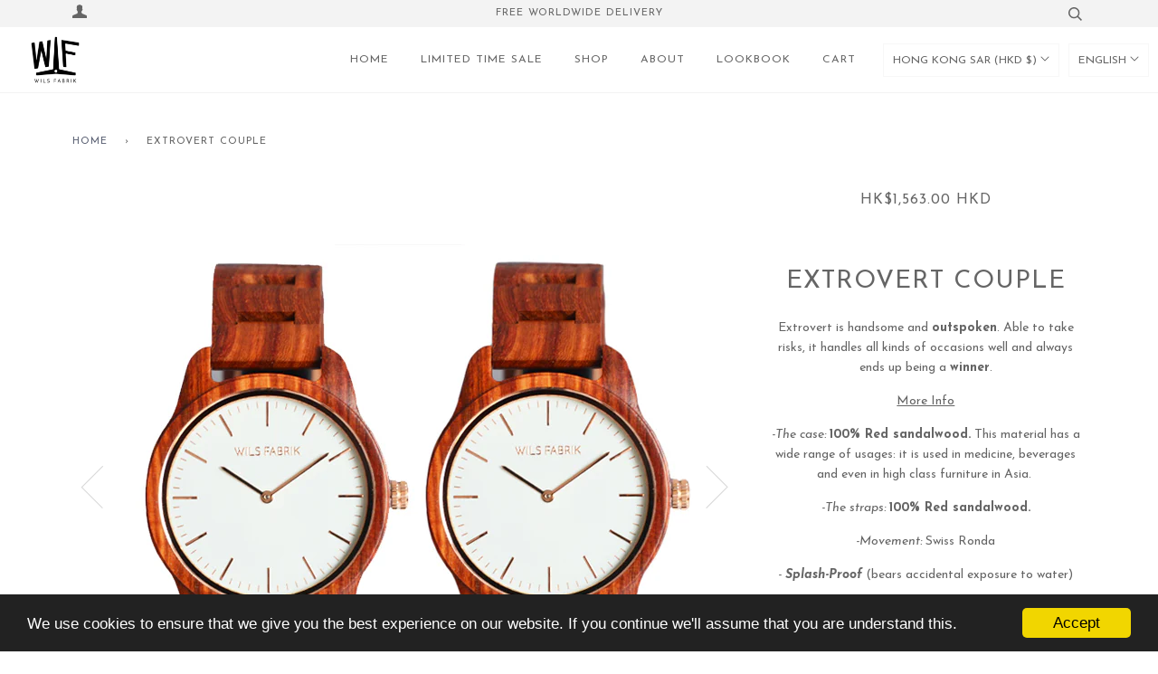

--- FILE ---
content_type: text/html; charset=utf-8
request_url: https://wilsfabrik.com/en-hk/products/extrovert-couple
body_size: 25010
content:


<!doctype html>
<!--[if lt IE 7]><html lang='en'    class="no-js lt-ie9 lt-ie8 lt-ie7" lang="en" dir="ltr"> <![endif]-->
<!--[if IE 7]><html lang='en'    class="no-js lt-ie9 lt-ie8" lang="en" dir="ltr"> <![endif]-->
<!--[if IE 8]><html lang='en'    class="no-js lt-ie9" lang="en" dir="ltr"> <![endif]-->
<!--[if IE 9 ]><html lang='en'    class="ie9 no-js" dir="ltr"> <![endif]-->
<!--[if (gt IE 9)|!(IE)]><!--> <html lang='en'    class="no-js" dir="ltr"> <!--<![endif]-->
<head>

  <!-- Wellspent Global Tag (install site-wide in <head>) -->
<script>
(function () {
  try {
    var KEY = "wellspent_tid";

    // Canary log (remove after verified)
    console.log("WELLSPENT Global Tag loaded:", window.location.href);

    var url = new URL(window.location.href);
    var ref = url.searchParams.get("ref");

    var maxAge = 60 * 60 * 24 * 30; // 30 days
    var secure = (location.protocol === "https:") ? "; secure" : "";

    // If we have ?ref=, persist immediately
    if (ref) {
      try { localStorage.setItem(KEY, ref); } catch(e) {}

      document.cookie =
        KEY + "=" + encodeURIComponent(ref) +
        "; path=/; max-age=" + maxAge + "; samesite=lax" + secure;

      window._WELLSPENT_TID_ = ref;

      console.log("WELLSPENT saved tid from ref:", ref);

      // OPTIONAL: remove ref from URL (turn on only after everything works)
      // try {
      //   url.searchParams.delete("ref");
      //   window.history.replaceState({}, "", url.toString());
      // } catch(e) {}
      return;
    }

    // No ref in URL: recover from storage so pixels can still use it
    var ls = null;
    try { ls = localStorage.getItem(KEY); } catch(e) {}

    if (ls) {
      window._WELLSPENT_TID_ = ls;
      return;
    }

    // Cookie fallback -> localStorage
    var m = document.cookie.match(new RegExp("(^|;\\s*)" + KEY + "=([^;]+)"));
    if (m && m[2]) {
      var c = decodeURIComponent(m[2]);
      try { localStorage.setItem(KEY, c); } catch(e) {}
      window._WELLSPENT_TID_ = c;
    }
  } catch(e) {
    console.log("WELLSPENT Global Tag error:", e);
  }
})();
</script><!-- /snippets/ls-head.liquid -->
<!-- /snippets/ls-sdk.liquid -->
<script type="text/javascript">
  window.LangShopConfig = {
    "currentLanguage": "en",
    "currentCurrency": "hkd",
    "currentCountry": "HK",
    "shopifyLocales":[{"code":"zh-TW","rootUrl":"\/zh-hk"},{"code":"en","rootUrl":"\/en-hk"},{"code":"de","rootUrl":"\/de-hk"},{"code":"es","rootUrl":"\/es-hk"},{"code":"ja","rootUrl":"\/ja-hk"}    ],"shopifyCurrencies": ["AUD","CAD","GBP","HKD","JPY","KRW","MOP","MYR","SGD","TWD","USD"],
    "originalLanguage":{"code":"en","alias":null,"title":"English","icon":null,"published":true,"active":false},
    "targetLanguages":[{"code":"de","alias":null,"title":"German","icon":null,"published":true,"active":true},{"code":"es","alias":null,"title":"Spanish","icon":null,"published":true,"active":true},{"code":"ja","alias":null,"title":"Japanese","icon":null,"published":true,"active":true},{"code":"zh-TW","alias":null,"title":"Chinese (Taiwan)","icon":null,"published":true,"active":true}],
    "languagesSwitchers":[{"id":77853675,"title":null,"type":"dropdown","status":"admin-only","display":"titles","position":"top-right","offset":"10px 10px","shortTitles":false,"isolateStyles":false,"icons":"rounded","sprite":"flags","defaultStyles":true,"devices":{"mobile":{"visible":true,"minWidth":null,"maxWidth":{"value":480,"dimension":"px"}},"tablet":{"visible":true,"minWidth":{"value":481,"dimension":"px"},"maxWidth":{"value":1023,"dimension":"px"}},"desktop":{"visible":true,"minWidth":{"value":1024,"dimension":"px"},"maxWidth":null}},"styles":{"dropdown":{"activeContainer":{"padding":{"top":{"value":8,"dimension":"px"},"right":{"value":10,"dimension":"px"},"bottom":{"value":8,"dimension":"px"},"left":{"value":10,"dimension":"px"}},"background":"rgba(255, 255, 255, 0.95)","borderRadius":{"topLeft":{"value":0,"dimension":"px"},"topRight":{"value":0,"dimension":"px"},"bottomLeft":{"value":0,"dimension":"px"},"bottomRight":{"value":0,"dimension":"px"}},"borderTop":{"color":"rgba(224, 224, 224, 1)","style":"solid","width":{"value":1,"dimension":"px"}},"borderRight":{"color":"rgba(224, 224, 224, 1)","style":"solid","width":{"value":1,"dimension":"px"}},"borderBottom":{"color":"rgba(224, 224, 224, 1)","style":"solid","width":{"value":1,"dimension":"px"}},"borderLeft":{"color":"rgba(224, 224, 224, 1)","style":"solid","width":{"value":1,"dimension":"px"}}},"activeContainerHovered":null,"activeItem":{"fontSize":{"value":13,"dimension":"px"},"fontFamily":"Open Sans","color":"rgba(39, 46, 49, 1)"},"activeItemHovered":null,"activeItemIcon":{"offset":{"value":10,"dimension":"px"},"position":"left"},"dropdownContainer":{"animation":"sliding","background":"rgba(255,255,255,.95)","borderRadius":{"topLeft":{"value":0,"dimension":"px"},"topRight":{"value":0,"dimension":"px"},"bottomLeft":{"value":0,"dimension":"px"},"bottomRight":{"value":0,"dimension":"px"}},"borderTop":{"color":"rgba(224, 224, 224, 1)","style":"solid","width":{"value":1,"dimension":"px"}},"borderRight":{"color":"rgba(224, 224, 224, 1)","style":"solid","width":{"value":1,"dimension":"px"}},"borderBottom":{"color":"rgba(224, 224, 224, 1)","style":"solid","width":{"value":1,"dimension":"px"}},"borderLeft":{"color":"rgba(224, 224, 224, 1)","style":"solid","width":{"value":1,"dimension":"px"}},"padding":{"top":{"value":0,"dimension":"px"},"right":{"value":0,"dimension":"px"},"bottom":{"value":0,"dimension":"px"},"left":{"value":0,"dimension":"px"}}},"dropdownContainerHovered":null,"dropdownItem":{"padding":{"top":{"value":8,"dimension":"px"},"right":{"value":10,"dimension":"px"},"bottom":{"value":8,"dimension":"px"},"left":{"value":10,"dimension":"px"}},"fontSize":{"value":13,"dimension":"px"},"fontFamily":"Open Sans","color":"rgba(39, 46, 49, 1)"},"dropdownItemHovered":{"color":"rgba(27, 160, 227, 1)"},"dropdownItemIcon":{"position":"left","offset":{"value":10,"dimension":"px"}},"arrow":{"color":"rgba(39, 46, 49, 1)","position":"right","offset":{"value":20,"dimension":"px"},"size":{"value":6,"dimension":"px"}}},"inline":{"container":{"background":"rgba(255,255,255,.95)","borderRadius":{"topLeft":{"value":4,"dimension":"px"},"topRight":{"value":4,"dimension":"px"},"bottomLeft":{"value":4,"dimension":"px"},"bottomRight":{"value":4,"dimension":"px"}},"borderTop":{"color":"rgba(224, 224, 224, 1)","style":"solid","width":{"value":1,"dimension":"px"}},"borderRight":{"color":"rgba(224, 224, 224, 1)","style":"solid","width":{"value":1,"dimension":"px"}},"borderBottom":{"color":"rgba(224, 224, 224, 1)","style":"solid","width":{"value":1,"dimension":"px"}},"borderLeft":{"color":"rgba(224, 224, 224, 1)","style":"solid","width":{"value":1,"dimension":"px"}}},"containerHovered":null,"item":{"background":"transparent","padding":{"top":{"value":8,"dimension":"px"},"right":{"value":10,"dimension":"px"},"bottom":{"value":8,"dimension":"px"},"left":{"value":10,"dimension":"px"}},"fontSize":{"value":13,"dimension":"px"},"fontFamily":"Open Sans","color":"rgba(39, 46, 49, 1)"},"itemHovered":{"background":"rgba(245, 245, 245, 1)","color":"rgba(39, 46, 49, 1)"},"itemActive":{"background":"rgba(245, 245, 245, 1)","color":"rgba(27, 160, 227, 1)"},"itemIcon":{"position":"left","offset":{"value":10,"dimension":"px"}}},"ios":{"activeContainer":{"padding":{"top":{"value":0,"dimension":"px"},"right":{"value":0,"dimension":"px"},"bottom":{"value":0,"dimension":"px"},"left":{"value":0,"dimension":"px"}},"background":"rgba(255,255,255,.95)","borderRadius":{"topLeft":{"value":0,"dimension":"px"},"topRight":{"value":0,"dimension":"px"},"bottomLeft":{"value":0,"dimension":"px"},"bottomRight":{"value":0,"dimension":"px"}},"borderTop":{"color":"rgba(224, 224, 224, 1)","style":"solid","width":{"value":1,"dimension":"px"}},"borderRight":{"color":"rgba(224, 224, 224, 1)","style":"solid","width":{"value":1,"dimension":"px"}},"borderBottom":{"color":"rgba(224, 224, 224, 1)","style":"solid","width":{"value":1,"dimension":"px"}},"borderLeft":{"color":"rgba(224, 224, 224, 1)","style":"solid","width":{"value":1,"dimension":"px"}}},"activeContainerHovered":null,"activeItem":{"fontSize":{"value":13,"dimension":"px"},"fontFamily":"Open Sans","color":"rgba(39, 46, 49, 1)","padding":{"top":{"value":8,"dimension":"px"},"right":{"value":10,"dimension":"px"},"bottom":{"value":8,"dimension":"px"},"left":{"value":10,"dimension":"px"}}},"activeItemHovered":null,"activeItemIcon":{"position":"left","offset":{"value":10,"dimension":"px"}},"modalOverlay":{"background":"rgba(0, 0, 0, 0.7)"},"wheelButtonsContainer":{"background":"rgba(255, 255, 255, 1)","padding":{"top":{"value":8,"dimension":"px"},"right":{"value":10,"dimension":"px"},"bottom":{"value":8,"dimension":"px"},"left":{"value":10,"dimension":"px"}},"borderTop":{"color":"rgba(224, 224, 224, 1)","style":"solid","width":{"value":0,"dimension":"px"}},"borderRight":{"color":"rgba(224, 224, 224, 1)","style":"solid","width":{"value":0,"dimension":"px"}},"borderBottom":{"color":"rgba(224, 224, 224, 1)","style":"solid","width":{"value":1,"dimension":"px"}},"borderLeft":{"color":"rgba(224, 224, 224, 1)","style":"solid","width":{"value":0,"dimension":"px"}}},"wheelCloseButton":{"fontSize":{"value":14,"dimension":"px"},"fontFamily":"Open Sans","color":"rgba(39, 46, 49, 1)","fontWeight":"bold"},"wheelCloseButtonHover":null,"wheelSubmitButton":{"fontSize":{"value":14,"dimension":"px"},"fontFamily":"Open Sans","color":"rgba(39, 46, 49, 1)","fontWeight":"bold"},"wheelSubmitButtonHover":null,"wheelPanelContainer":{"background":"rgba(255, 255, 255, 1)"},"wheelLine":{"borderTop":{"color":"rgba(224, 224, 224, 1)","style":"solid","width":{"value":1,"dimension":"px"}},"borderRight":{"color":"rgba(224, 224, 224, 1)","style":"solid","width":{"value":0,"dimension":"px"}},"borderBottom":{"color":"rgba(224, 224, 224, 1)","style":"solid","width":{"value":1,"dimension":"px"}},"borderLeft":{"color":"rgba(224, 224, 224, 1)","style":"solid","width":{"value":0,"dimension":"px"}}},"wheelItem":{"background":"transparent","padding":{"top":{"value":8,"dimension":"px"},"right":{"value":10,"dimension":"px"},"bottom":{"value":8,"dimension":"px"},"left":{"value":10,"dimension":"px"}},"fontSize":{"value":13,"dimension":"px"},"fontFamily":"Open Sans","color":"rgba(39, 46, 49, 1)","justifyContent":"flex-start"},"wheelItemIcon":{"position":"left","offset":{"value":10,"dimension":"px"}}},"modal":{"activeContainer":{"padding":{"top":{"value":0,"dimension":"px"},"right":{"value":0,"dimension":"px"},"bottom":{"value":0,"dimension":"px"},"left":{"value":0,"dimension":"px"}},"background":"rgba(255, 255, 255, 0.95)","borderRadius":{"topLeft":{"value":0,"dimension":"px"},"topRight":{"value":0,"dimension":"px"},"bottomLeft":{"value":0,"dimension":"px"},"bottomRight":{"value":0,"dimension":"px"}},"borderTop":{"color":"rgba(224, 224, 224, 1)","style":"solid","width":{"value":1,"dimension":"px"}},"borderRight":{"color":"rgba(224, 224, 224, 1)","style":"solid","width":{"value":1,"dimension":"px"}},"borderBottom":{"color":"rgba(224, 224, 224, 1)","style":"solid","width":{"value":1,"dimension":"px"}},"borderLeft":{"color":"rgba(224, 224, 224, 1)","style":"solid","width":{"value":1,"dimension":"px"}}},"activeContainerHovered":null,"activeItem":{"fontSize":{"value":13,"dimension":"px"},"fontFamily":"Open Sans","color":"rgba(39, 46, 49, 1)","padding":{"top":{"value":8,"dimension":"px"},"right":{"value":10,"dimension":"px"},"bottom":{"value":8,"dimension":"px"},"left":{"value":10,"dimension":"px"}}},"activeItemHovered":null,"activeItemIcon":{"position":"left","offset":{"value":10,"dimension":"px"}},"modalOverlay":{"background":"rgba(0, 0, 0, 0.7)"},"modalContent":{"animation":"sliding-down","background":"rgba(255, 255, 255, 1)","maxHeight":{"value":80,"dimension":"vh"},"maxWidth":{"value":80,"dimension":"vw"},"width":{"value":320,"dimension":"px"}},"modalContentHover":null,"modalItem":{"reverseElements":true,"fontSize":{"value":11,"dimension":"px"},"fontFamily":"Open Sans","color":"rgba(102, 102, 102, 1)","textTransform":"uppercase","fontWeight":"bold","justifyContent":"space-between","letterSpacing":{"value":3,"dimension":"px"},"padding":{"top":{"value":20,"dimension":"px"},"right":{"value":26,"dimension":"px"},"bottom":{"value":20,"dimension":"px"},"left":{"value":26,"dimension":"px"}}},"modalItemIcon":{"offset":{"value":20,"dimension":"px"}},"modalItemRadio":{"size":{"value":20,"dimension":"px"},"offset":{"value":20,"dimension":"px"},"color":"rgba(193, 202, 202, 1)"},"modalItemHovered":{"background":"rgba(255, 103, 99, 0.5)","color":"rgba(254, 236, 233, 1)"},"modalItemHoveredRadio":{"size":{"value":20,"dimension":"px"},"offset":{"value":20,"dimension":"px"},"color":"rgba(254, 236, 233, 1)"},"modalActiveItem":{"fontSize":{"value":15,"dimension":"px"},"color":"rgba(254, 236, 233, 1)","background":"rgba(255, 103, 99, 1)"},"modalActiveItemRadio":{"size":{"value":24,"dimension":"px"},"offset":{"value":18,"dimension":"px"},"color":"rgba(255, 255, 255, 1)"},"modalActiveItemHovered":null,"modalActiveItemHoveredRadio":null},"select":{"container":{"background":"rgba(255,255,255, 1)","borderRadius":{"topLeft":{"value":4,"dimension":"px"},"topRight":{"value":4,"dimension":"px"},"bottomLeft":{"value":4,"dimension":"px"},"bottomRight":{"value":4,"dimension":"px"}},"borderTop":{"color":"rgba(204, 204, 204, 1)","style":"solid","width":{"value":1,"dimension":"px"}},"borderRight":{"color":"rgba(204, 204, 204, 1)","style":"solid","width":{"value":1,"dimension":"px"}},"borderBottom":{"color":"rgba(204, 204, 204, 1)","style":"solid","width":{"value":1,"dimension":"px"}},"borderLeft":{"color":"rgba(204, 204, 204, 1)","style":"solid","width":{"value":1,"dimension":"px"}}},"text":{"padding":{"top":{"value":5,"dimension":"px"},"right":{"value":8,"dimension":"px"},"bottom":{"value":5,"dimension":"px"},"left":{"value":8,"dimension":"px"}},"fontSize":{"value":13,"dimension":"px"},"fontFamily":"Open Sans","color":"rgba(39, 46, 49, 1)"}}}}],
    "defaultCurrency":{"code":"usd","title":"US Dollar","icon":null,"rate":1,"formatWithCurrency":"${{amount}} USD","formatWithoutCurrency":"${{amount}}"},
    "targetCurrencies":[{"code":"eur","title":"Euro","icon":null,"rate":0.9807,"formatWithCurrency":"€{{amount}} EUR","formatWithoutCurrency":"€{{amount}}","id":"eur"},{"code":"aud","title":"Australian Dollar","icon":null,"rate":1.4311,"formatWithCurrency":"${{amount}} AUD","formatWithoutCurrency":"${{amount}}","id":"aud"},{"code":"gbp","title":"Pound Sterling","icon":null,"rate":0.8275,"formatWithCurrency":"£{{amount}} GBP","formatWithoutCurrency":"£{{amount}}","id":"gbp"},{"code":"jpy","title":"Yen","icon":null,"rate":134.843,"formatWithCurrency":"¥{{amount}} JPY","formatWithoutCurrency":"¥{{amount}}","id":"jpy"},{"code":"sgd","title":"Singapore Dollar","icon":null,"rate":1.3783,"formatWithCurrency":" {{amount}} SGD","formatWithoutCurrency":" {{amount}}","id":"sgd"},{"code":"twd","title":"New Taiwan Dollar","icon":null,"rate":30.0157,"formatWithCurrency":"${{amount}} TWD","formatWithoutCurrency":"${{amount}}","id":"twd"},{"code":"hkd","title":"Hong Kong Dollar","icon":null,"rate":7.8497,"formatWithCurrency":"${{amount}} HKD","formatWithoutCurrency":"${{amount}}","id":"hkd"}],
    "currenciesSwitchers":[{"id":2256086200,"title":null,"type":"dropdown","status":"admin-only","display":"titles","position":"top-left","offset":"10px 10px","shortTitles":false,"isolateStyles":false,"icons":"rounded","sprite":"symbols","defaultStyles":true,"devices":{"mobile":{"visible":true,"minWidth":null,"maxWidth":{"value":480,"dimension":"px"}},"tablet":{"visible":true,"minWidth":{"value":481,"dimension":"px"},"maxWidth":{"value":1023,"dimension":"px"}},"desktop":{"visible":true,"minWidth":{"value":1024,"dimension":"px"},"maxWidth":null}},"styles":{"dropdown":{"activeContainer":{"padding":{"top":{"value":8,"dimension":"px"},"right":{"value":10,"dimension":"px"},"bottom":{"value":8,"dimension":"px"},"left":{"value":10,"dimension":"px"}},"background":"rgba(255,255,255,.95)","borderRadius":{"topLeft":{"value":0,"dimension":"px"},"topRight":{"value":0,"dimension":"px"},"bottomLeft":{"value":0,"dimension":"px"},"bottomRight":{"value":0,"dimension":"px"}},"borderTop":{"color":"rgba(224, 224, 224, 1)","style":"solid","width":{"value":1,"dimension":"px"}},"borderRight":{"color":"rgba(224, 224, 224, 1)","style":"solid","width":{"value":1,"dimension":"px"}},"borderBottom":{"color":"rgba(224, 224, 224, 1)","style":"solid","width":{"value":1,"dimension":"px"}},"borderLeft":{"color":"rgba(224, 224, 224, 1)","style":"solid","width":{"value":1,"dimension":"px"}}},"activeContainerHovered":null,"activeItem":{"fontSize":{"value":13,"dimension":"px"},"fontFamily":"Open Sans","color":"rgba(39, 46, 49, 1)"},"activeItemHovered":null,"activeItemIcon":{"offset":{"value":10,"dimension":"px"},"position":"left"},"dropdownContainer":{"animation":"sliding","background":"rgba(255,255,255,.95)","borderRadius":{"topLeft":{"value":0,"dimension":"px"},"topRight":{"value":0,"dimension":"px"},"bottomLeft":{"value":0,"dimension":"px"},"bottomRight":{"value":0,"dimension":"px"}},"borderTop":{"color":"rgba(224, 224, 224, 1)","style":"solid","width":{"value":1,"dimension":"px"}},"borderRight":{"color":"rgba(224, 224, 224, 1)","style":"solid","width":{"value":1,"dimension":"px"}},"borderBottom":{"color":"rgba(224, 224, 224, 1)","style":"solid","width":{"value":1,"dimension":"px"}},"borderLeft":{"color":"rgba(224, 224, 224, 1)","style":"solid","width":{"value":1,"dimension":"px"}},"padding":{"top":{"value":0,"dimension":"px"},"right":{"value":0,"dimension":"px"},"bottom":{"value":0,"dimension":"px"},"left":{"value":0,"dimension":"px"}}},"dropdownContainerHovered":null,"dropdownItem":{"padding":{"top":{"value":8,"dimension":"px"},"right":{"value":10,"dimension":"px"},"bottom":{"value":8,"dimension":"px"},"left":{"value":10,"dimension":"px"}},"fontSize":{"value":13,"dimension":"px"},"fontFamily":"Open Sans","color":"rgba(39, 46, 49, 1)"},"dropdownItemHovered":{"color":"rgba(27, 160, 227, 1)"},"dropdownItemIcon":{"position":"left","offset":{"value":10,"dimension":"px"}},"arrow":{"color":"rgba(29, 29, 29, 1)","position":"right","offset":{"value":0,"dimension":"px"},"size":{"value":6,"dimension":"px"}}},"inline":{"container":{"background":"rgba(255,255,255,.95)","borderRadius":{"topLeft":{"value":4,"dimension":"px"},"topRight":{"value":4,"dimension":"px"},"bottomLeft":{"value":4,"dimension":"px"},"bottomRight":{"value":4,"dimension":"px"}},"borderTop":{"color":"rgba(224, 224, 224, 1)","style":"solid","width":{"value":1,"dimension":"px"}},"borderRight":{"color":"rgba(224, 224, 224, 1)","style":"solid","width":{"value":1,"dimension":"px"}},"borderBottom":{"color":"rgba(224, 224, 224, 1)","style":"solid","width":{"value":1,"dimension":"px"}},"borderLeft":{"color":"rgba(224, 224, 224, 1)","style":"solid","width":{"value":1,"dimension":"px"}}},"containerHovered":null,"item":{"background":"transparent","padding":{"top":{"value":8,"dimension":"px"},"right":{"value":10,"dimension":"px"},"bottom":{"value":8,"dimension":"px"},"left":{"value":10,"dimension":"px"}},"fontSize":{"value":13,"dimension":"px"},"fontFamily":"Open Sans","color":"rgba(39, 46, 49, 1)"},"itemHovered":{"background":"rgba(245, 245, 245, 1)","color":"rgba(39, 46, 49, 1)"},"itemActive":{"background":"rgba(245, 245, 245, 1)","color":"rgba(27, 160, 227, 1)"},"itemIcon":{"position":"left","offset":{"value":10,"dimension":"px"}}},"ios":{"activeContainer":{"padding":{"top":{"value":0,"dimension":"px"},"right":{"value":0,"dimension":"px"},"bottom":{"value":0,"dimension":"px"},"left":{"value":0,"dimension":"px"}},"background":"rgba(255,255,255,.95)","borderRadius":{"topLeft":{"value":0,"dimension":"px"},"topRight":{"value":0,"dimension":"px"},"bottomLeft":{"value":0,"dimension":"px"},"bottomRight":{"value":0,"dimension":"px"}},"borderTop":{"color":"rgba(224, 224, 224, 1)","style":"solid","width":{"value":1,"dimension":"px"}},"borderRight":{"color":"rgba(224, 224, 224, 1)","style":"solid","width":{"value":1,"dimension":"px"}},"borderBottom":{"color":"rgba(224, 224, 224, 1)","style":"solid","width":{"value":1,"dimension":"px"}},"borderLeft":{"color":"rgba(224, 224, 224, 1)","style":"solid","width":{"value":1,"dimension":"px"}}},"activeContainerHovered":null,"activeItem":{"fontSize":{"value":13,"dimension":"px"},"fontFamily":"Open Sans","color":"rgba(39, 46, 49, 1)","padding":{"top":{"value":8,"dimension":"px"},"right":{"value":10,"dimension":"px"},"bottom":{"value":8,"dimension":"px"},"left":{"value":10,"dimension":"px"}}},"activeItemHovered":null,"activeItemIcon":{"position":"left","offset":{"value":10,"dimension":"px"}},"modalOverlay":{"background":"rgba(0, 0, 0, 0.7)"},"wheelButtonsContainer":{"background":"rgba(255, 255, 255, 1)","padding":{"top":{"value":8,"dimension":"px"},"right":{"value":10,"dimension":"px"},"bottom":{"value":8,"dimension":"px"},"left":{"value":10,"dimension":"px"}},"borderTop":{"color":"rgba(224, 224, 224, 1)","style":"solid","width":{"value":0,"dimension":"px"}},"borderRight":{"color":"rgba(224, 224, 224, 1)","style":"solid","width":{"value":0,"dimension":"px"}},"borderBottom":{"color":"rgba(224, 224, 224, 1)","style":"solid","width":{"value":1,"dimension":"px"}},"borderLeft":{"color":"rgba(224, 224, 224, 1)","style":"solid","width":{"value":0,"dimension":"px"}}},"wheelCloseButton":{"fontSize":{"value":14,"dimension":"px"},"fontFamily":"Open Sans","color":"rgba(39, 46, 49, 1)","fontWeight":"bold"},"wheelCloseButtonHover":null,"wheelSubmitButton":{"fontSize":{"value":14,"dimension":"px"},"fontFamily":"Open Sans","color":"rgba(39, 46, 49, 1)","fontWeight":"bold"},"wheelSubmitButtonHover":null,"wheelPanelContainer":{"background":"rgba(255, 255, 255, 1)"},"wheelLine":{"borderTop":{"color":"rgba(224, 224, 224, 1)","style":"solid","width":{"value":1,"dimension":"px"}},"borderRight":{"color":"rgba(224, 224, 224, 1)","style":"solid","width":{"value":0,"dimension":"px"}},"borderBottom":{"color":"rgba(224, 224, 224, 1)","style":"solid","width":{"value":1,"dimension":"px"}},"borderLeft":{"color":"rgba(224, 224, 224, 1)","style":"solid","width":{"value":0,"dimension":"px"}}},"wheelItem":{"background":"transparent","padding":{"top":{"value":8,"dimension":"px"},"right":{"value":10,"dimension":"px"},"bottom":{"value":8,"dimension":"px"},"left":{"value":10,"dimension":"px"}},"fontSize":{"value":13,"dimension":"px"},"fontFamily":"Open Sans","color":"rgba(39, 46, 49, 1)","justifyContent":"flex-start"},"wheelItemIcon":{"position":"left","offset":{"value":10,"dimension":"px"}}},"modal":{"activeContainer":{"padding":{"top":{"value":0,"dimension":"px"},"right":{"value":0,"dimension":"px"},"bottom":{"value":0,"dimension":"px"},"left":{"value":0,"dimension":"px"}},"background":"rgba(255,255,255,.95)","borderRadius":{"topLeft":{"value":0,"dimension":"px"},"topRight":{"value":0,"dimension":"px"},"bottomLeft":{"value":0,"dimension":"px"},"bottomRight":{"value":0,"dimension":"px"}},"borderTop":{"color":"rgba(224, 224, 224, 1)","style":"solid","width":{"value":1,"dimension":"px"}},"borderRight":{"color":"rgba(224, 224, 224, 1)","style":"solid","width":{"value":1,"dimension":"px"}},"borderBottom":{"color":"rgba(224, 224, 224, 1)","style":"solid","width":{"value":1,"dimension":"px"}},"borderLeft":{"color":"rgba(224, 224, 224, 1)","style":"solid","width":{"value":1,"dimension":"px"}}},"activeContainerHovered":null,"activeItem":{"fontSize":{"value":13,"dimension":"px"},"fontFamily":"Open Sans","color":"rgba(39, 46, 49, 1)","padding":{"top":{"value":8,"dimension":"px"},"right":{"value":10,"dimension":"px"},"bottom":{"value":8,"dimension":"px"},"left":{"value":10,"dimension":"px"}}},"activeItemHovered":null,"activeItemIcon":{"position":"left","offset":{"value":10,"dimension":"px"}},"modalOverlay":{"background":"rgba(0, 0, 0, 0.7)"},"modalContent":{"animation":"sliding-down","background":"rgba(255, 255, 255, 1)","maxHeight":{"value":80,"dimension":"vh"},"maxWidth":{"value":80,"dimension":"vw"},"width":{"value":320,"dimension":"px"}},"modalContentHover":null,"modalItem":{"reverseElements":true,"fontSize":{"value":11,"dimension":"px"},"fontFamily":"Open Sans","color":"rgba(102, 102, 102, 1)","textTransform":"uppercase","fontWeight":"bold","justifyContent":"space-between","letterSpacing":{"value":3,"dimension":"px"},"padding":{"top":{"value":20,"dimension":"px"},"right":{"value":26,"dimension":"px"},"bottom":{"value":20,"dimension":"px"},"left":{"value":26,"dimension":"px"}}},"modalItemIcon":{"offset":{"value":20,"dimension":"px"}},"modalItemRadio":{"size":{"value":20,"dimension":"px"},"offset":{"value":20,"dimension":"px"},"color":"rgba(193, 202, 202, 1)"},"modalItemHovered":{"background":"rgba(255, 103, 99, 0.5)","color":"rgba(254, 236, 233, 1)"},"modalItemHoveredRadio":{"size":{"value":20,"dimension":"px"},"offset":{"value":20,"dimension":"px"},"color":"rgba(254, 236, 233, 1)"},"modalActiveItem":{"fontSize":{"value":15,"dimension":"px"},"color":"rgba(254, 236, 233, 1)","background":"rgba(255, 103, 99, 1)"},"modalActiveItemRadio":{"size":{"value":24,"dimension":"px"},"offset":{"value":18,"dimension":"px"},"color":"rgba(255, 255, 255, 1)"},"modalActiveItemHovered":null,"modalActiveItemHoveredRadio":null},"select":{"container":{"background":"rgba(255,255,255, 1)","borderRadius":{"topLeft":{"value":4,"dimension":"px"},"topRight":{"value":4,"dimension":"px"},"bottomLeft":{"value":4,"dimension":"px"},"bottomRight":{"value":4,"dimension":"px"}},"borderTop":{"color":"rgba(204, 204, 204, 1)","style":"solid","width":{"value":1,"dimension":"px"}},"borderRight":{"color":"rgba(204, 204, 204, 1)","style":"solid","width":{"value":1,"dimension":"px"}},"borderBottom":{"color":"rgba(204, 204, 204, 1)","style":"solid","width":{"value":1,"dimension":"px"}},"borderLeft":{"color":"rgba(204, 204, 204, 1)","style":"solid","width":{"value":1,"dimension":"px"}}},"text":{"padding":{"top":{"value":5,"dimension":"px"},"right":{"value":8,"dimension":"px"},"bottom":{"value":5,"dimension":"px"},"left":{"value":8,"dimension":"px"}},"fontSize":{"value":13,"dimension":"px"},"fontFamily":"Open Sans","color":"rgba(39, 46, 49, 1)","lineHeight":{"value":13,"dimension":"px"}}}}}],
    "languageDetection":"location",
    "languagesCountries":[{"code":"en","countries":["as","ai","ag","aw","au","bs","bh","bd","bb","bz","bm","bw","br","io","bn","kh","cm","ca","ky","cx","cc","ck","cy","dm","eg","et","fk","fj","gm","gh","gi","gr","gl","gd","gu","gg","gy","in","id","ie","im","il","jm","je","jo","ke","ki","kw","la","lb","ls","lr","ly","my","mv","mt","mh","mu","fm","mc","ms","na","nr","np","an","nz","ng","nu","nf","mp","om","pk","pw","pg","ph","pn","qa","rw","sh","kn","lc","vc","ws","sc","sl","sg","sb","so","za","gs","lk","sd","sr","sz","sy","tz","th","tl","tk","to","tt","tc","tv","ug","ua","ae","gb","us","um","vu","vn","vg","vi","zm","zw","bq","ss","sx","cw"]},{"code":"zh-TW","countries":["hk","mo","tw","kr"]},{"code":"ja","countries":["jp"]},{"code":"es","countries":["ar","bo","cl","co","cr","cu","do","ec","sv","gq","gt","hn","mx","ni","pa","py","pe","pr","es","uy","ve"]},{"code":"de","countries":["at","be","dk","de","is","it","li","lu","ch"]}],
    "languagesBrowsers":[{"code":"en","browsers":["en"]},{"code":"zh-TW","browsers":["zh-TW"]},{"code":"ja","browsers":["ja"]},{"code":"es","browsers":["es"]},{"code":"de","browsers":["de"]}],
    "currencyDetection":"location",
    "currenciesLanguages":[{"code":"usd","languages":["nl","fil","haw","id","es","to"]},{"code":"hkd","languages":["en"]},{"code":"twd","languages":["zh"]},{"code":"eur","languages":["sq","eu","bs","br","ca","co","hr","et","fi","fr","fy","gl","de","el","hu","ga","it","la","mt","oc","ru","sr","sh","sk","sl","sv","tr"]},{"code":"gbp","languages":["pt","gd","cy"]},{"code":"jpy","languages":["ja"]}],
    "currenciesCountries":[{"code":"usd","countries":["as","bq","ec","fm","gu","io","mh","mp","pr","pw","sv","tc","tl","um","us","vg","vi"]},{"code":"hkd","countries":["hk","mo"]},{"code":"twd","countries":["tw"]},{"code":"eur","countries":["ad","at","ax","be","bl","cy","de","ee","es","fi","fr","gf","gp","gr","ie","it","xk","lu","mc","me","mf","mq","mt","nl","pm","pt","re","si","sk","sm","tf","va","yt"]},{"code":"gbp","countries":["gb","gg","gs","im","je"]},{"code":"jpy","countries":["jp"]},{"code":"aud","countries":["au"]},{"code":"sgd","countries":["sg"]}],
    "recommendationAlert":{"type":"banner","status":"disabled","isolateStyles":false,"styles":{"banner":{"bannerContainer":{"position":"top","spacing":10,"borderTop":{"color":"rgba(0,0,0,0.2)","style":"solid","width":{"value":0,"dimension":"px"}},"borderRight":{"color":"rgba(0,0,0,0.2)","style":"solid","width":{"value":0,"dimension":"px"}},"borderBottom":{"color":"rgba(0,0,0,0.2)","style":"solid","width":{"value":1,"dimension":"px"}},"borderLeft":{"color":"rgba(0,0,0,0.2)","style":"solid","width":{"value":0,"dimension":"px"}},"padding":{"top":{"value":23,"dimension":"px"},"right":{"value":55,"dimension":"px"},"bottom":{"value":23,"dimension":"px"},"left":{"value":55,"dimension":"px"}},"background":"rgba(255, 255, 255, 1)"},"bannerMessage":{"fontSize":{"value":16,"dimension":"px"}},"selectorContainer":{"background":"rgba(244,244,244, 1)","borderRadius":{"topLeft":{"value":2,"dimension":"px"},"topRight":{"value":2,"dimension":"px"},"bottomLeft":{"value":2,"dimension":"px"},"bottomRight":{"value":2,"dimension":"px"}},"borderTop":{"color":"rgba(204, 204, 204, 1)","style":"solid","width":{"value":0,"dimension":"px"}},"borderRight":{"color":"rgba(204, 204, 204, 1)","style":"solid","width":{"value":0,"dimension":"px"}},"borderBottom":{"color":"rgba(204, 204, 204, 1)","style":"solid","width":{"value":0,"dimension":"px"}},"borderLeft":{"color":"rgba(204, 204, 204, 1)","style":"solid","width":{"value":0,"dimension":"px"}}},"selectorContainerHovered":null,"selectorText":{"padding":{"top":{"value":8,"dimension":"px"},"right":{"value":8,"dimension":"px"},"bottom":{"value":8,"dimension":"px"},"left":{"value":8,"dimension":"px"}},"fontSize":{"value":16,"dimension":"px"},"fontFamily":"Open Sans","color":"rgba(39, 46, 49, 1)"},"selectorTextHovered":null,"changeButton":{"borderTop":{"color":"transparent","style":"solid","width":{"value":0,"dimension":"px"}},"borderRight":{"color":"transparent","style":"solid","width":{"value":0,"dimension":"px"}},"borderBottom":{"color":"transparent","style":"solid","width":{"value":0,"dimension":"px"}},"borderLeft":{"color":"transparent","style":"solid","width":{"value":0,"dimension":"px"}},"fontSize":{"value":16,"dimension":"px"},"borderRadius":{"topLeft":{"value":2,"dimension":"px"},"topRight":{"value":2,"dimension":"px"},"bottomLeft":{"value":2,"dimension":"px"},"bottomRight":{"value":2,"dimension":"px"}},"padding":{"top":{"value":8,"dimension":"px"},"right":{"value":8,"dimension":"px"},"bottom":{"value":8,"dimension":"px"},"left":{"value":8,"dimension":"px"}},"background":"rgba(0, 0, 0, 1)","color":"rgba(255, 255, 255, 1)"},"changeButtonHovered":null,"closeButton":{"fontSize":{"value":16,"dimension":"px"},"color":"rgba(0, 0, 0, 1)"},"closeButtonHovered":null},"popup":{"popupContainer":{"maxWidth":{"value":30,"dimension":"rem"},"position":"bottom-left","spacing":10,"offset":{"value":1,"dimension":"em"},"borderTop":{"color":"rgba(0,0,0,0.2)","style":"solid","width":{"value":0,"dimension":"px"}},"borderRight":{"color":"rgba(0,0,0,0.2)","style":"solid","width":{"value":0,"dimension":"px"}},"borderBottom":{"color":"rgba(0,0,0,0.2)","style":"solid","width":{"value":1,"dimension":"px"}},"borderLeft":{"color":"rgba(0,0,0,0.2)","style":"solid","width":{"value":0,"dimension":"px"}},"borderRadius":{"topLeft":{"value":0,"dimension":"px"},"topRight":{"value":0,"dimension":"px"},"bottomLeft":{"value":0,"dimension":"px"},"bottomRight":{"value":0,"dimension":"px"}},"padding":{"top":{"value":15,"dimension":"px"},"right":{"value":20,"dimension":"px"},"bottom":{"value":15,"dimension":"px"},"left":{"value":20,"dimension":"px"}},"background":"rgba(255, 255, 255, 1)"},"popupMessage":{"fontSize":{"value":16,"dimension":"px"}},"selectorContainer":{"background":"rgba(244,244,244, 1)","borderRadius":{"topLeft":{"value":2,"dimension":"px"},"topRight":{"value":2,"dimension":"px"},"bottomLeft":{"value":2,"dimension":"px"},"bottomRight":{"value":2,"dimension":"px"}},"borderTop":{"color":"rgba(204, 204, 204, 1)","style":"solid","width":{"value":0,"dimension":"px"}},"borderRight":{"color":"rgba(204, 204, 204, 1)","style":"solid","width":{"value":0,"dimension":"px"}},"borderBottom":{"color":"rgba(204, 204, 204, 1)","style":"solid","width":{"value":0,"dimension":"px"}},"borderLeft":{"color":"rgba(204, 204, 204, 1)","style":"solid","width":{"value":0,"dimension":"px"}}},"selectorContainerHovered":null,"selectorText":{"padding":{"top":{"value":8,"dimension":"px"},"right":{"value":8,"dimension":"px"},"bottom":{"value":8,"dimension":"px"},"left":{"value":8,"dimension":"px"}},"fontSize":{"value":16,"dimension":"px"},"fontFamily":"Open Sans","color":"rgba(39, 46, 49, 1)"},"selectorTextHovered":null,"changeButton":{"borderTop":{"color":"transparent","style":"solid","width":{"value":0,"dimension":"px"}},"borderRight":{"color":"transparent","style":"solid","width":{"value":0,"dimension":"px"}},"borderBottom":{"color":"transparent","style":"solid","width":{"value":0,"dimension":"px"}},"borderLeft":{"color":"transparent","style":"solid","width":{"value":0,"dimension":"px"}},"fontSize":{"value":16,"dimension":"px"},"borderRadius":{"topLeft":{"value":2,"dimension":"px"},"topRight":{"value":2,"dimension":"px"},"bottomLeft":{"value":2,"dimension":"px"},"bottomRight":{"value":2,"dimension":"px"}},"padding":{"top":{"value":8,"dimension":"px"},"right":{"value":8,"dimension":"px"},"bottom":{"value":8,"dimension":"px"},"left":{"value":8,"dimension":"px"}},"background":"rgba(0, 0, 0, 1)","color":"rgba(255, 255, 255, 1)"},"changeButtonHovered":null,"closeButton":{"fontSize":{"value":16,"dimension":"px"},"color":"rgba(0, 0, 0, 1)"},"closeButtonHovered":null}}},
    "currencyInQueryParam":true,
    "allowAutomaticRedirects":true,
    "storeMoneyFormat": "${{amount}}",
    "storeMoneyWithCurrencyFormat": "HK${{amount}} HKD",
    "themeDynamics":[],
    "dynamicThemeDomObserverInterval":0,
    "abilities":[{"id":1,"name":"use-analytics","expiresAt":null},{"id":2,"name":"use-agency-translation","expiresAt":null},{"id":3,"name":"use-free-translation","expiresAt":null},{"id":4,"name":"use-pro-translation","expiresAt":null},{"id":5,"name":"use-export-import","expiresAt":null},{"id":6,"name":"use-suggestions","expiresAt":null},{"id":7,"name":"use-revisions","expiresAt":null},{"id":8,"name":"use-mappings","expiresAt":null},{"id":9,"name":"use-dynamic-replacements","expiresAt":null},{"id":10,"name":"use-localized-theme","expiresAt":null},{"id":11,"name":"use-third-party-apps","expiresAt":null},{"id":12,"name":"use-translate-new-resources","expiresAt":null},{"id":13,"name":"use-selectors-customization","expiresAt":null},{"id":14,"name":"disable-branding","expiresAt":null},{"id":17,"name":"use-glossary","expiresAt":null}],
    "isAdmin":false,
    "isPreview":false,
    "i18n":{"en": {
            "recommendation_alert": {
                "currency_language_suggestion": null,
                "language_suggestion": null,
                "currency_suggestion": null,
                "change": null
            },
            "switchers": {
                "ios_switcher": {
                    "done": null,
                    "close": null
                }
            },
            "languages": {"en": "English"
,"de": "German"
,"es": "Spanish"
,"ja": "Japanese"
,"zh-TW": "Chinese (Taiwan)"

            },
            "currencies": {"usd": "US Dollar","eur": "Euro","aud": "Australian Dollar","gbp": "Pound Sterling","jpy": "Yen","sgd": "Singapore Dollar","twd": "New Taiwan Dollar","hkd": "Hong Kong Dollar"}
        },"de": {
            "recommendation_alert": {
                "currency_language_suggestion": null,
                "language_suggestion": null,
                "currency_suggestion": null,
                "change": null
            },
            "switchers": {
                "ios_switcher": {
                    "done": null,
                    "close": null
                }
            },
            "languages": {"de": null

            },
            "currencies": {"usd": null,"eur": null,"aud": null,"gbp": null,"jpy": null,"sgd": null,"twd": null,"hkd": null}
        },"es": {
            "recommendation_alert": {
                "currency_language_suggestion": null,
                "language_suggestion": null,
                "currency_suggestion": null,
                "change": null
            },
            "switchers": {
                "ios_switcher": {
                    "done": null,
                    "close": null
                }
            },
            "languages": {"es": null

            },
            "currencies": {"usd": null,"eur": null,"aud": null,"gbp": null,"jpy": null,"sgd": null,"twd": null,"hkd": null}
        },"ja": {
            "recommendation_alert": {
                "currency_language_suggestion": null,
                "language_suggestion": null,
                "currency_suggestion": null,
                "change": null
            },
            "switchers": {
                "ios_switcher": {
                    "done": null,
                    "close": null
                }
            },
            "languages": {"ja": null

            },
            "currencies": {"usd": null,"eur": null,"aud": null,"gbp": null,"jpy": null,"sgd": null,"twd": null,"hkd": null}
        },"zh-TW": {
            "recommendation_alert": {
                "currency_language_suggestion": null,
                "language_suggestion": null,
                "currency_suggestion": null,
                "change": null
            },
            "switchers": {
                "ios_switcher": {
                    "done": null,
                    "close": null
                }
            },
            "languages": {"zh-TW": null

            },
            "currencies": {"usd": null,"eur": null,"aud": null,"gbp": null,"jpy": null,"sgd": null,"twd": null,"hkd": null}
        }}};
</script>
<script src="//wilsfabrik.com/cdn/shop/t/16/assets/ls-sdk.js?v=123392752376472693921666792675&proxy_prefix=[[config shopify.proxy_prefix]]" defer></script><meta name="google-site-verification" content="PTwjP3bsvpif6oIw378eaHQRyf0ABhuJbjOfakHTevk" />
<!--LangShop-Assets-->

        <script>
            (function (window) {

                var moneyFormat = '${{amount}}';

                function formatMoney(cents, format) {
                    if (typeof cents === 'string') {
                        cents = cents.replace('.', '');
                    }

                    var value = '';
                    var placeholderRegex = /{{\s*(\w+)\s*}}/;
                    var formatString = format || moneyFormat;

                    function formatWithDelimiters(number, precision, thousands, decimal) {
                        thousands = thousands || ',';
                        decimal = decimal || '.';

                        if (isNaN(number) || number === null) {
                            return 0;
                        }

                        number = (number / 100.0).toFixed(precision);

                        var parts = number.split('.');
                        var dollarsAmount = parts[0].replace(
                            /(\d)(?=(\d\d\d)+(?!\d))/g,
                            '$1' + thousands
                        );
                        var centsAmount = parts[1] ? decimal + parts[1] : '';

                        return dollarsAmount + centsAmount;
                    }

                    switch (formatString.match(placeholderRegex)[1]) {
                        case 'amount':
                            value = formatWithDelimiters(cents, 2);
                            break;
                        case 'amount_no_decimals':
                            value = formatWithDelimiters(cents, 0);
                            break;
                        case 'amount_with_comma_separator':
                            value = formatWithDelimiters(cents, 2, '.', ',');
                            break;
                        case 'amount_no_decimals_with_comma_separator':
                            value = formatWithDelimiters(cents, 0, '.', ',');
                            break;
                        case 'amount_no_decimals_with_space_separator':
                            value = formatWithDelimiters(cents, 0, ' ');
                            break;
                        case 'amount_with_apostrophe_separator':
                            value = formatWithDelimiters(cents, 2, "'");
                            break;
                    }

                    return formatString.replace(placeholderRegex, value);
                }

                var LS = {
                    localization: {
                        formatMoney: function (cents, format) {
                            if (typeof LangShopSDK !== "undefined") {
                                return LangShopSDK.formatMoney(cents, format);
                            }

                            if (typeof Shopify !== "undefined" && typeof Shopify.formatMoney === "function") {
                                return Shopify.formatMoney(cents, format)
                            }

                            return formatMoney(cents, format);
                        },

                        variable: function (varName, defaultVal) {
                            return defaultVal;
                        }
                    },
                    product: {
                        push: function (product, meta) {

                            if (!(product && product.hasOwnProperty('handle'))) {
                                return;
                            }

                            this[product.handle] = {
                                original: product,
                                translated: product,
                                locale: function () {
                                    return this.translated;
                                }
                            };
                        }
                    }
                };

                window.LS = LS;

            })(window);

        </script>

        
<!--/LangShop-Assets-->


  <!-- ======================= Pipeline Theme V3.0 ========================= -->
  <meta charset="utf-8">
  <meta http-equiv="X-UA-Compatible" content="IE=edge,chrome=1">

  <!-- Google Tag Manager -->
<script>(function(w,d,s,l,i){w[l]=w[l]||[];w[l].push({'gtm.start':
new Date().getTime(),event:'gtm.js'});var f=d.getElementsByTagName(s)[0],
j=d.createElement(s),dl=l!='dataLayer'?'&l='+l:'';j.async=true;j.src=
'https://www.googletagmanager.com/gtm.js?id='+i+dl;f.parentNode.insertBefore(j,f);
})(window,document,'script','dataLayer','GTM-NV3L8P8');</script>
<!-- End Google Tag Manager -->
  
  
  
  
  

    <link rel="shortcut icon" href="//wilsfabrik.com/cdn/shop/files/favicon_32x32.png?v=1613686770" type="image/png">
  

  <!-- Title and description ================================================ -->
  
<title>Extrovert - Minimal red wood watch - Couple watch for him and for her - Wils Fabrik</title> <meta name="twitter:title" content="Extrovert - Minimal red wood watch - Couple watch for him and for her - Wils Fabrik"> <meta property="og:title" content="Extrovert - Minimal red wood watch - Couple watch for him and for her - Wils Fabrik">  <link rel="sitemap" type="application/xml" title="Sitemap" href="https://wilsfabrik.com/apps/langshop/sitemap.xml" />  <meta name='google' value='notranslate'> <meta name="twitter:card" content="product"> <meta property="og:type" content="product"> <meta property="og:price:amount" content="1,563.00"> <meta property="og:price:currency" content="USD">  <link rel="alternate" href="https://wilsfabrik.com/en-hk/products/extrovert-couple?ls=zh&cache=false" hreflang="zh" />  <link rel="alternate" href="https://wilsfabrik.com/en-hk/products/extrovert-couple?ls=en&cache=false" hreflang="en" />  <meta property="og:site_name" content="Wils Fabrik"> <meta property="og:image:width" content="400"> <meta property="og:image:height" content="400"> <meta name="twitter:image:width" content="240"> <meta name="twitter:image:height" content="240"> <meta property="og:image" content="http://wilsfabrik.com/cdn/shop/products/RedMCouple_grande.jpg?v=1515840096"> <meta property="og:image:secure_url" content="https://wilsfabrik.com/cdn/shop/products/RedMCouple_grande.jpg?v=1515840096"> <meta name="twitter:image" content="https://wilsfabrik.com/cdn/shop/products/RedMCouple_grande.jpg?v=1515840096"> <meta name="twitter:image:src" content="https://wilsfabrik.com/cdn/shop/products/RedMCouple_grande.jpg?v=1515840096">  <meta property="og:image:width" content="400"> <meta property="og:image:height" content="400"> <meta name="twitter:image:width" content="240"> <meta name="twitter:image:height" content="240"> <meta property="og:image" content="http://wilsfabrik.com/cdn/shop/products/Red_47f54633-3cbc-46de-964d-1ded73727fa1_grande.jpg?v=1515840096"> <meta property="og:image:secure_url" content="https://wilsfabrik.com/cdn/shop/products/Red_47f54633-3cbc-46de-964d-1ded73727fa1_grande.jpg?v=1515840096"> <meta name="twitter:image" content="https://wilsfabrik.com/cdn/shop/products/Red_47f54633-3cbc-46de-964d-1ded73727fa1_grande.jpg?v=1515840096"> <meta name="twitter:image:src" content="https://wilsfabrik.com/cdn/shop/products/Red_47f54633-3cbc-46de-964d-1ded73727fa1_grande.jpg?v=1515840096">  <meta property="og:image:width" content="400"> <meta property="og:image:height" content="400"> <meta name="twitter:image:width" content="240"> <meta name="twitter:image:height" content="240"> <meta property="og:image" content="http://wilsfabrik.com/cdn/shop/products/RedSide_6d21489a-8c4b-49c0-880a-c2879e264dd5_grande.jpg?v=1515840096"> <meta property="og:image:secure_url" content="https://wilsfabrik.com/cdn/shop/products/RedSide_6d21489a-8c4b-49c0-880a-c2879e264dd5_grande.jpg?v=1515840096"> <meta name="twitter:image" content="https://wilsfabrik.com/cdn/shop/products/RedSide_6d21489a-8c4b-49c0-880a-c2879e264dd5_grande.jpg?v=1515840096"> <meta name="twitter:image:src" content="https://wilsfabrik.com/cdn/shop/products/RedSide_6d21489a-8c4b-49c0-880a-c2879e264dd5_grande.jpg?v=1515840096">  <meta name="keywords" content="Extrovert,Couple"><meta name="description" content="Red sandal wood watch with matte rose gold lining. genuine wood watches. German wood watch. Berlin wood watch. Conscious fashion watch. Sustainable nature wood watch. High quality wood watch. Ethical made wood watch. Eco friendly wood watch. Sustainable Fashion watch. Eco-fashion watch. Good gift for him and women."> <meta property="og:description" content="Red sandal wood watch with matte rose gold lining. genuine wood watches. German wood watch. Berlin wood watch. Conscious fashion watch. Sustainable nature wood watch. High quality wood watch. Ethical made wood watch. Eco friendly wood watch. Sustainable Fashion watch. Eco-fashion watch. Good gift for him and women."> <meta name="twitter:description" content="Red sandal wood watch with matte rose gold lining. genuine wood watches. German wood watch. Berlin wood watch. Conscious fashion watch. Sustainable nature wood watch. High quality wood watch. Ethical made wood watch. Eco friendly wood watch. Sustainable Fashion watch. Eco-fashion watch. Good gift for him and women.">

  

  <!-- Product meta ========================================================= -->
  
<!-- /snippets/social-meta-tags.liquid -->


  
  
  
  
  


  
  







  <meta name="twitter:site" content="@wilsfabrik">


  
  
  
  
  
  
  <meta name="twitter:label1" content="Price">
  
  <meta name="twitter:data1" content="From HK$1,563.00 HKD">
  
  <meta name="twitter:label2" content="Brand">
  <meta name="twitter:data2" content="Wils Fabrik">
  



  <!-- Helpers ============================================================== -->
  
  <meta name="viewport" content="width=device-width,initial-scale=1">
  <meta name="theme-color" content="#585e71">

  <!-- CSS ================================================================== -->
  <link href="//wilsfabrik.com/cdn/shop/t/16/assets/style.scss.css?v=148929229709323321421696609851" rel="stylesheet" type="text/css" media="all" />
    <link href="//wilsfabrik.com/cdn/shop/t/16/assets/custom.css?v=100463999792558010041667304478" rel="stylesheet" type="text/css" media="all" />

  <!-- Modernizr ============================================================ -->
  <script src="//wilsfabrik.com/cdn/shop/t/16/assets/modernizr.min.js?v=137617515274177302221666792824" type="text/javascript"></script>

  <!-- jQuery v2.2.3 ======================================================== -->
  <script src="//wilsfabrik.com/cdn/shop/t/16/assets/jquery.min.js?v=58211863146907186831666792759" type="text/javascript"></script>

  
<!-- /snippets/oldIE-js.liquid -->


<!--[if lt IE 9]>
<script src="//cdnjs.cloudflare.com/ajax/libs/html5shiv/3.7.2/html5shiv.min.js" type="text/javascript"></script>
<script src="//wilsfabrik.com/cdn/shop/t/16/assets/respond.min.js?v=52248677837542619231666792847" type="text/javascript"></script>
<script src="//wilsfabrik.com/cdn/shop/t/16/assets/background_size_emu.js?v=20512233629963367491666792697" type="text/javascript"></script>
<link href="//wilsfabrik.com/cdn/shop/t/16/assets/respond-proxy.html" id="respond-proxy" rel="respond-proxy" />
<link href="//wilsfabrik.com/search?q=3543227bf6064f051f2f6b081fd6a1cb" id="respond-redirect" rel="respond-redirect" />
<script src="//wilsfabrik.com/search?q=3543227bf6064f051f2f6b081fd6a1cb" type="text/javascript"></script>
<![endif]-->



  <script>
    var theme = {
      strings: {
        addToCart: "Add to Cart",
        soldOut: "Sold Out",
        unavailable: "Make a selection"
      },
      moneyFormat: "HK${{amount}} HKD"
    }
  </script>

  
  

  
<!-- /snippets/fonts.liquid -->

<script src="//wilsfabrik.com/cdn/shop/t/16/assets/webfont.js?v=30949158316048555571666792870" type="text/javascript"></script>
<script type="text/javascript">
  WebFont.load({
    google: {
      families:
        
        
        ["Josefin+Sans:400,400italic,700,700italic:latin"]
    },
    timeout: 5000
  });
</script>



  <!-- Header hook for plugins ============================================== -->
  
  <meta name="facebook-domain-verification" content="2h7naxmlyzx0u1w43rvvahkzr7fes8" />
  
  <script>window.performance && window.performance.mark && window.performance.mark('shopify.content_for_header.start');</script><meta name="facebook-domain-verification" content="xl8tqi5bjtsnddcdq86jsw403lns4z">
<meta id="shopify-digital-wallet" name="shopify-digital-wallet" content="/26851782/digital_wallets/dialog">
<link rel="alternate" hreflang="x-default" href="https://wilsfabrik.com/products/extrovert-couple">
<link rel="alternate" hreflang="en" href="https://wilsfabrik.com/products/extrovert-couple">
<link rel="alternate" hreflang="de" href="https://wilsfabrik.com/de/products/extrovert-couple">
<link rel="alternate" hreflang="es" href="https://wilsfabrik.com/es/products/extrovert-couple">
<link rel="alternate" hreflang="ja" href="https://wilsfabrik.com/ja/products/extrovert-couple">
<link rel="alternate" hreflang="zh-Hant" href="https://wilsfabrik.com/zh/products/extrovert-couple">
<link rel="alternate" hreflang="zh-Hant-TW" href="https://wilsfabrik.com/zh-tw/products/extrovert-couple">
<link rel="alternate" hreflang="es-TW" href="https://wilsfabrik.com/es-tw/products/extrovert-couple">
<link rel="alternate" hreflang="ja-TW" href="https://wilsfabrik.com/ja-tw/products/extrovert-couple">
<link rel="alternate" hreflang="de-TW" href="https://wilsfabrik.com/de-tw/products/extrovert-couple">
<link rel="alternate" hreflang="en-TW" href="https://wilsfabrik.com/en-tw/products/extrovert-couple">
<link rel="alternate" hreflang="zh-Hant-HK" href="https://wilsfabrik.com/zh-hk/products/extrovert-couple">
<link rel="alternate" hreflang="en-HK" href="https://wilsfabrik.com/en-hk/products/extrovert-couple">
<link rel="alternate" hreflang="de-HK" href="https://wilsfabrik.com/de-hk/products/extrovert-couple">
<link rel="alternate" hreflang="es-HK" href="https://wilsfabrik.com/es-hk/products/extrovert-couple">
<link rel="alternate" hreflang="ja-HK" href="https://wilsfabrik.com/ja-hk/products/extrovert-couple">
<link rel="alternate" hreflang="en-SG" href="https://wilsfabrik.com/en-sg/products/extrovert-couple">
<link rel="alternate" hreflang="es-SG" href="https://wilsfabrik.com/es-sg/products/extrovert-couple">
<link rel="alternate" hreflang="ja-SG" href="https://wilsfabrik.com/ja-sg/products/extrovert-couple">
<link rel="alternate" hreflang="de-SG" href="https://wilsfabrik.com/de-sg/products/extrovert-couple">
<link rel="alternate" hreflang="zh-Hant-SG" href="https://wilsfabrik.com/zh-sg/products/extrovert-couple">
<link rel="alternate" hreflang="en-AU" href="https://wilsfabrik.com/en-au/products/extrovert-couple">
<link rel="alternate" hreflang="es-AU" href="https://wilsfabrik.com/es-au/products/extrovert-couple">
<link rel="alternate" hreflang="ja-AU" href="https://wilsfabrik.com/ja-au/products/extrovert-couple">
<link rel="alternate" hreflang="de-AU" href="https://wilsfabrik.com/de-au/products/extrovert-couple">
<link rel="alternate" hreflang="zh-Hant-AU" href="https://wilsfabrik.com/zh-au/products/extrovert-couple">
<link rel="alternate" hreflang="en-JP" href="https://wilsfabrik.com/en-jp/products/extrovert-couple">
<link rel="alternate" hreflang="es-JP" href="https://wilsfabrik.com/es-jp/products/extrovert-couple">
<link rel="alternate" hreflang="ja-JP" href="https://wilsfabrik.com/ja-jp/products/extrovert-couple">
<link rel="alternate" hreflang="de-JP" href="https://wilsfabrik.com/de-jp/products/extrovert-couple">
<link rel="alternate" hreflang="zh-Hant-JP" href="https://wilsfabrik.com/zh-jp/products/extrovert-couple">
<link rel="alternate" hreflang="en-GB" href="https://wilsfabrik.com/en-gb/products/extrovert-couple">
<link rel="alternate" hreflang="es-GB" href="https://wilsfabrik.com/es-gb/products/extrovert-couple">
<link rel="alternate" hreflang="ja-GB" href="https://wilsfabrik.com/ja-gb/products/extrovert-couple">
<link rel="alternate" hreflang="de-GB" href="https://wilsfabrik.com/de-gb/products/extrovert-couple">
<link rel="alternate" hreflang="zh-Hant-GB" href="https://wilsfabrik.com/zh-gb/products/extrovert-couple">
<link rel="alternate" hreflang="en-CA" href="https://wilsfabrik.com/en-ca/products/extrovert-couple">
<link rel="alternate" hreflang="es-CA" href="https://wilsfabrik.com/es-ca/products/extrovert-couple">
<link rel="alternate" hreflang="ja-CA" href="https://wilsfabrik.com/ja-ca/products/extrovert-couple">
<link rel="alternate" hreflang="de-CA" href="https://wilsfabrik.com/de-ca/products/extrovert-couple">
<link rel="alternate" hreflang="zh-Hant-CA" href="https://wilsfabrik.com/zh-ca/products/extrovert-couple">
<link rel="alternate" hreflang="zh-Hant-MO" href="https://wilsfabrik.com/zh-mo/products/extrovert-couple">
<link rel="alternate" hreflang="en-MO" href="https://wilsfabrik.com/en-mo/products/extrovert-couple">
<link rel="alternate" hreflang="es-MO" href="https://wilsfabrik.com/es-mo/products/extrovert-couple">
<link rel="alternate" hreflang="ja-MO" href="https://wilsfabrik.com/ja-mo/products/extrovert-couple">
<link rel="alternate" hreflang="de-MO" href="https://wilsfabrik.com/de-mo/products/extrovert-couple">
<link rel="alternate" hreflang="zh-Hant-KR" href="https://wilsfabrik.com/zh-kr/products/extrovert-couple">
<link rel="alternate" hreflang="en-KR" href="https://wilsfabrik.com/en-kr/products/extrovert-couple">
<link rel="alternate" hreflang="es-KR" href="https://wilsfabrik.com/es-kr/products/extrovert-couple">
<link rel="alternate" hreflang="ja-KR" href="https://wilsfabrik.com/ja-kr/products/extrovert-couple">
<link rel="alternate" hreflang="de-KR" href="https://wilsfabrik.com/de-kr/products/extrovert-couple">
<link rel="alternate" hreflang="zh-Hant-MY" href="https://wilsfabrik.com/zh/products/extrovert-couple">
<link rel="alternate" hreflang="zh-Hant-US" href="https://wilsfabrik.com/zh/products/extrovert-couple">
<link rel="alternate" type="application/json+oembed" href="https://wilsfabrik.com/en-hk/products/extrovert-couple.oembed">
<script async="async" src="/checkouts/internal/preloads.js?locale=en-HK"></script>
<script id="shopify-features" type="application/json">{"accessToken":"4260f39611a737edfa8e28098f69938a","betas":["rich-media-storefront-analytics"],"domain":"wilsfabrik.com","predictiveSearch":true,"shopId":26851782,"locale":"en"}</script>
<script>var Shopify = Shopify || {};
Shopify.shop = "wils-fabrik.myshopify.com";
Shopify.locale = "en";
Shopify.currency = {"active":"HKD","rate":"7.85"};
Shopify.country = "HK";
Shopify.theme = {"name":"LangShop |  LS #18607669290 - HC - 21-03-2023","id":127379996725,"schema_name":"LangShop Theme","schema_version":"2.13.0","theme_store_id":null,"role":"main"};
Shopify.theme.handle = "null";
Shopify.theme.style = {"id":null,"handle":null};
Shopify.cdnHost = "wilsfabrik.com/cdn";
Shopify.routes = Shopify.routes || {};
Shopify.routes.root = "/en-hk/";</script>
<script type="module">!function(o){(o.Shopify=o.Shopify||{}).modules=!0}(window);</script>
<script>!function(o){function n(){var o=[];function n(){o.push(Array.prototype.slice.apply(arguments))}return n.q=o,n}var t=o.Shopify=o.Shopify||{};t.loadFeatures=n(),t.autoloadFeatures=n()}(window);</script>
<script id="shop-js-analytics" type="application/json">{"pageType":"product"}</script>
<script defer="defer" async type="module" src="//wilsfabrik.com/cdn/shopifycloud/shop-js/modules/v2/client.init-shop-cart-sync_BT-GjEfc.en.esm.js"></script>
<script defer="defer" async type="module" src="//wilsfabrik.com/cdn/shopifycloud/shop-js/modules/v2/chunk.common_D58fp_Oc.esm.js"></script>
<script defer="defer" async type="module" src="//wilsfabrik.com/cdn/shopifycloud/shop-js/modules/v2/chunk.modal_xMitdFEc.esm.js"></script>
<script type="module">
  await import("//wilsfabrik.com/cdn/shopifycloud/shop-js/modules/v2/client.init-shop-cart-sync_BT-GjEfc.en.esm.js");
await import("//wilsfabrik.com/cdn/shopifycloud/shop-js/modules/v2/chunk.common_D58fp_Oc.esm.js");
await import("//wilsfabrik.com/cdn/shopifycloud/shop-js/modules/v2/chunk.modal_xMitdFEc.esm.js");

  window.Shopify.SignInWithShop?.initShopCartSync?.({"fedCMEnabled":true,"windoidEnabled":true});

</script>
<script>(function() {
  var isLoaded = false;
  function asyncLoad() {
    if (isLoaded) return;
    isLoaded = true;
    var urls = ["\/\/d1liekpayvooaz.cloudfront.net\/apps\/customizery\/customizery.js?shop=wils-fabrik.myshopify.com","\/\/shopify.privy.com\/widget.js?shop=wils-fabrik.myshopify.com","\/\/code.tidio.co\/elz559f7q6jd8fdmpn44a0xxsufqqm43.js?shop=wils-fabrik.myshopify.com","https:\/\/cdn.hextom.com\/js\/eventpromotionbar.js?shop=wils-fabrik.myshopify.com"];
    for (var i = 0; i < urls.length; i++) {
      var s = document.createElement('script');
      s.type = 'text/javascript';
      s.async = true;
      s.src = urls[i];
      var x = document.getElementsByTagName('script')[0];
      x.parentNode.insertBefore(s, x);
    }
  };
  if(window.attachEvent) {
    window.attachEvent('onload', asyncLoad);
  } else {
    window.addEventListener('load', asyncLoad, false);
  }
})();</script>
<script id="__st">var __st={"a":26851782,"offset":32400,"reqid":"2a18dffa-a7a8-4657-a683-6f4d9e3d85bd-1769254214","pageurl":"wilsfabrik.com\/en-hk\/products\/extrovert-couple","u":"1737c3068610","p":"product","rtyp":"product","rid":761090900010};</script>
<script>window.ShopifyPaypalV4VisibilityTracking = true;</script>
<script id="captcha-bootstrap">!function(){'use strict';const t='contact',e='account',n='new_comment',o=[[t,t],['blogs',n],['comments',n],[t,'customer']],c=[[e,'customer_login'],[e,'guest_login'],[e,'recover_customer_password'],[e,'create_customer']],r=t=>t.map((([t,e])=>`form[action*='/${t}']:not([data-nocaptcha='true']) input[name='form_type'][value='${e}']`)).join(','),a=t=>()=>t?[...document.querySelectorAll(t)].map((t=>t.form)):[];function s(){const t=[...o],e=r(t);return a(e)}const i='password',u='form_key',d=['recaptcha-v3-token','g-recaptcha-response','h-captcha-response',i],f=()=>{try{return window.sessionStorage}catch{return}},m='__shopify_v',_=t=>t.elements[u];function p(t,e,n=!1){try{const o=window.sessionStorage,c=JSON.parse(o.getItem(e)),{data:r}=function(t){const{data:e,action:n}=t;return t[m]||n?{data:e,action:n}:{data:t,action:n}}(c);for(const[e,n]of Object.entries(r))t.elements[e]&&(t.elements[e].value=n);n&&o.removeItem(e)}catch(o){console.error('form repopulation failed',{error:o})}}const l='form_type',E='cptcha';function T(t){t.dataset[E]=!0}const w=window,h=w.document,L='Shopify',v='ce_forms',y='captcha';let A=!1;((t,e)=>{const n=(g='f06e6c50-85a8-45c8-87d0-21a2b65856fe',I='https://cdn.shopify.com/shopifycloud/storefront-forms-hcaptcha/ce_storefront_forms_captcha_hcaptcha.v1.5.2.iife.js',D={infoText:'Protected by hCaptcha',privacyText:'Privacy',termsText:'Terms'},(t,e,n)=>{const o=w[L][v],c=o.bindForm;if(c)return c(t,g,e,D).then(n);var r;o.q.push([[t,g,e,D],n]),r=I,A||(h.body.append(Object.assign(h.createElement('script'),{id:'captcha-provider',async:!0,src:r})),A=!0)});var g,I,D;w[L]=w[L]||{},w[L][v]=w[L][v]||{},w[L][v].q=[],w[L][y]=w[L][y]||{},w[L][y].protect=function(t,e){n(t,void 0,e),T(t)},Object.freeze(w[L][y]),function(t,e,n,w,h,L){const[v,y,A,g]=function(t,e,n){const i=e?o:[],u=t?c:[],d=[...i,...u],f=r(d),m=r(i),_=r(d.filter((([t,e])=>n.includes(e))));return[a(f),a(m),a(_),s()]}(w,h,L),I=t=>{const e=t.target;return e instanceof HTMLFormElement?e:e&&e.form},D=t=>v().includes(t);t.addEventListener('submit',(t=>{const e=I(t);if(!e)return;const n=D(e)&&!e.dataset.hcaptchaBound&&!e.dataset.recaptchaBound,o=_(e),c=g().includes(e)&&(!o||!o.value);(n||c)&&t.preventDefault(),c&&!n&&(function(t){try{if(!f())return;!function(t){const e=f();if(!e)return;const n=_(t);if(!n)return;const o=n.value;o&&e.removeItem(o)}(t);const e=Array.from(Array(32),(()=>Math.random().toString(36)[2])).join('');!function(t,e){_(t)||t.append(Object.assign(document.createElement('input'),{type:'hidden',name:u})),t.elements[u].value=e}(t,e),function(t,e){const n=f();if(!n)return;const o=[...t.querySelectorAll(`input[type='${i}']`)].map((({name:t})=>t)),c=[...d,...o],r={};for(const[a,s]of new FormData(t).entries())c.includes(a)||(r[a]=s);n.setItem(e,JSON.stringify({[m]:1,action:t.action,data:r}))}(t,e)}catch(e){console.error('failed to persist form',e)}}(e),e.submit())}));const S=(t,e)=>{t&&!t.dataset[E]&&(n(t,e.some((e=>e===t))),T(t))};for(const o of['focusin','change'])t.addEventListener(o,(t=>{const e=I(t);D(e)&&S(e,y())}));const B=e.get('form_key'),M=e.get(l),P=B&&M;t.addEventListener('DOMContentLoaded',(()=>{const t=y();if(P)for(const e of t)e.elements[l].value===M&&p(e,B);[...new Set([...A(),...v().filter((t=>'true'===t.dataset.shopifyCaptcha))])].forEach((e=>S(e,t)))}))}(h,new URLSearchParams(w.location.search),n,t,e,['guest_login'])})(!0,!0)}();</script>
<script integrity="sha256-4kQ18oKyAcykRKYeNunJcIwy7WH5gtpwJnB7kiuLZ1E=" data-source-attribution="shopify.loadfeatures" defer="defer" src="//wilsfabrik.com/cdn/shopifycloud/storefront/assets/storefront/load_feature-a0a9edcb.js" crossorigin="anonymous"></script>
<script data-source-attribution="shopify.dynamic_checkout.dynamic.init">var Shopify=Shopify||{};Shopify.PaymentButton=Shopify.PaymentButton||{isStorefrontPortableWallets:!0,init:function(){window.Shopify.PaymentButton.init=function(){};var t=document.createElement("script");t.src="https://wilsfabrik.com/cdn/shopifycloud/portable-wallets/latest/portable-wallets.en.js",t.type="module",document.head.appendChild(t)}};
</script>
<script data-source-attribution="shopify.dynamic_checkout.buyer_consent">
  function portableWalletsHideBuyerConsent(e){var t=document.getElementById("shopify-buyer-consent"),n=document.getElementById("shopify-subscription-policy-button");t&&n&&(t.classList.add("hidden"),t.setAttribute("aria-hidden","true"),n.removeEventListener("click",e))}function portableWalletsShowBuyerConsent(e){var t=document.getElementById("shopify-buyer-consent"),n=document.getElementById("shopify-subscription-policy-button");t&&n&&(t.classList.remove("hidden"),t.removeAttribute("aria-hidden"),n.addEventListener("click",e))}window.Shopify?.PaymentButton&&(window.Shopify.PaymentButton.hideBuyerConsent=portableWalletsHideBuyerConsent,window.Shopify.PaymentButton.showBuyerConsent=portableWalletsShowBuyerConsent);
</script>
<script data-source-attribution="shopify.dynamic_checkout.cart.bootstrap">document.addEventListener("DOMContentLoaded",(function(){function t(){return document.querySelector("shopify-accelerated-checkout-cart, shopify-accelerated-checkout")}if(t())Shopify.PaymentButton.init();else{new MutationObserver((function(e,n){t()&&(Shopify.PaymentButton.init(),n.disconnect())})).observe(document.body,{childList:!0,subtree:!0})}}));
</script>

<script>window.performance && window.performance.mark && window.performance.mark('shopify.content_for_header.end');</script>
<!-- BEGIN app block: shopify://apps/video-background/blocks/app-embed-block/e6aecb8b-653f-4b13-a30a-fa27a19689bb --><script>
    window.codeblackbelt = window.codeblackbelt || {};
    window.codeblackbelt.shop = window.codeblackbelt.shop || 'wils-fabrik.myshopify.com';
</script><script src="//cdn.codeblackbelt.com/widgets/video-background/main.min.js?version=2026012420+0900" async></script>
<!-- END app block --><link rel="canonical" href="https://wilsfabrik.com/en-hk/products/extrovert-couple">
<link href="https://monorail-edge.shopifysvc.com" rel="dns-prefetch">
<script>(function(){if ("sendBeacon" in navigator && "performance" in window) {try {var session_token_from_headers = performance.getEntriesByType('navigation')[0].serverTiming.find(x => x.name == '_s').description;} catch {var session_token_from_headers = undefined;}var session_cookie_matches = document.cookie.match(/_shopify_s=([^;]*)/);var session_token_from_cookie = session_cookie_matches && session_cookie_matches.length === 2 ? session_cookie_matches[1] : "";var session_token = session_token_from_headers || session_token_from_cookie || "";function handle_abandonment_event(e) {var entries = performance.getEntries().filter(function(entry) {return /monorail-edge.shopifysvc.com/.test(entry.name);});if (!window.abandonment_tracked && entries.length === 0) {window.abandonment_tracked = true;var currentMs = Date.now();var navigation_start = performance.timing.navigationStart;var payload = {shop_id: 26851782,url: window.location.href,navigation_start,duration: currentMs - navigation_start,session_token,page_type: "product"};window.navigator.sendBeacon("https://monorail-edge.shopifysvc.com/v1/produce", JSON.stringify({schema_id: "online_store_buyer_site_abandonment/1.1",payload: payload,metadata: {event_created_at_ms: currentMs,event_sent_at_ms: currentMs}}));}}window.addEventListener('pagehide', handle_abandonment_event);}}());</script>
<script id="web-pixels-manager-setup">(function e(e,d,r,n,o){if(void 0===o&&(o={}),!Boolean(null===(a=null===(i=window.Shopify)||void 0===i?void 0:i.analytics)||void 0===a?void 0:a.replayQueue)){var i,a;window.Shopify=window.Shopify||{};var t=window.Shopify;t.analytics=t.analytics||{};var s=t.analytics;s.replayQueue=[],s.publish=function(e,d,r){return s.replayQueue.push([e,d,r]),!0};try{self.performance.mark("wpm:start")}catch(e){}var l=function(){var e={modern:/Edge?\/(1{2}[4-9]|1[2-9]\d|[2-9]\d{2}|\d{4,})\.\d+(\.\d+|)|Firefox\/(1{2}[4-9]|1[2-9]\d|[2-9]\d{2}|\d{4,})\.\d+(\.\d+|)|Chrom(ium|e)\/(9{2}|\d{3,})\.\d+(\.\d+|)|(Maci|X1{2}).+ Version\/(15\.\d+|(1[6-9]|[2-9]\d|\d{3,})\.\d+)([,.]\d+|)( \(\w+\)|)( Mobile\/\w+|) Safari\/|Chrome.+OPR\/(9{2}|\d{3,})\.\d+\.\d+|(CPU[ +]OS|iPhone[ +]OS|CPU[ +]iPhone|CPU IPhone OS|CPU iPad OS)[ +]+(15[._]\d+|(1[6-9]|[2-9]\d|\d{3,})[._]\d+)([._]\d+|)|Android:?[ /-](13[3-9]|1[4-9]\d|[2-9]\d{2}|\d{4,})(\.\d+|)(\.\d+|)|Android.+Firefox\/(13[5-9]|1[4-9]\d|[2-9]\d{2}|\d{4,})\.\d+(\.\d+|)|Android.+Chrom(ium|e)\/(13[3-9]|1[4-9]\d|[2-9]\d{2}|\d{4,})\.\d+(\.\d+|)|SamsungBrowser\/([2-9]\d|\d{3,})\.\d+/,legacy:/Edge?\/(1[6-9]|[2-9]\d|\d{3,})\.\d+(\.\d+|)|Firefox\/(5[4-9]|[6-9]\d|\d{3,})\.\d+(\.\d+|)|Chrom(ium|e)\/(5[1-9]|[6-9]\d|\d{3,})\.\d+(\.\d+|)([\d.]+$|.*Safari\/(?![\d.]+ Edge\/[\d.]+$))|(Maci|X1{2}).+ Version\/(10\.\d+|(1[1-9]|[2-9]\d|\d{3,})\.\d+)([,.]\d+|)( \(\w+\)|)( Mobile\/\w+|) Safari\/|Chrome.+OPR\/(3[89]|[4-9]\d|\d{3,})\.\d+\.\d+|(CPU[ +]OS|iPhone[ +]OS|CPU[ +]iPhone|CPU IPhone OS|CPU iPad OS)[ +]+(10[._]\d+|(1[1-9]|[2-9]\d|\d{3,})[._]\d+)([._]\d+|)|Android:?[ /-](13[3-9]|1[4-9]\d|[2-9]\d{2}|\d{4,})(\.\d+|)(\.\d+|)|Mobile Safari.+OPR\/([89]\d|\d{3,})\.\d+\.\d+|Android.+Firefox\/(13[5-9]|1[4-9]\d|[2-9]\d{2}|\d{4,})\.\d+(\.\d+|)|Android.+Chrom(ium|e)\/(13[3-9]|1[4-9]\d|[2-9]\d{2}|\d{4,})\.\d+(\.\d+|)|Android.+(UC? ?Browser|UCWEB|U3)[ /]?(15\.([5-9]|\d{2,})|(1[6-9]|[2-9]\d|\d{3,})\.\d+)\.\d+|SamsungBrowser\/(5\.\d+|([6-9]|\d{2,})\.\d+)|Android.+MQ{2}Browser\/(14(\.(9|\d{2,})|)|(1[5-9]|[2-9]\d|\d{3,})(\.\d+|))(\.\d+|)|K[Aa][Ii]OS\/(3\.\d+|([4-9]|\d{2,})\.\d+)(\.\d+|)/},d=e.modern,r=e.legacy,n=navigator.userAgent;return n.match(d)?"modern":n.match(r)?"legacy":"unknown"}(),u="modern"===l?"modern":"legacy",c=(null!=n?n:{modern:"",legacy:""})[u],f=function(e){return[e.baseUrl,"/wpm","/b",e.hashVersion,"modern"===e.buildTarget?"m":"l",".js"].join("")}({baseUrl:d,hashVersion:r,buildTarget:u}),m=function(e){var d=e.version,r=e.bundleTarget,n=e.surface,o=e.pageUrl,i=e.monorailEndpoint;return{emit:function(e){var a=e.status,t=e.errorMsg,s=(new Date).getTime(),l=JSON.stringify({metadata:{event_sent_at_ms:s},events:[{schema_id:"web_pixels_manager_load/3.1",payload:{version:d,bundle_target:r,page_url:o,status:a,surface:n,error_msg:t},metadata:{event_created_at_ms:s}}]});if(!i)return console&&console.warn&&console.warn("[Web Pixels Manager] No Monorail endpoint provided, skipping logging."),!1;try{return self.navigator.sendBeacon.bind(self.navigator)(i,l)}catch(e){}var u=new XMLHttpRequest;try{return u.open("POST",i,!0),u.setRequestHeader("Content-Type","text/plain"),u.send(l),!0}catch(e){return console&&console.warn&&console.warn("[Web Pixels Manager] Got an unhandled error while logging to Monorail."),!1}}}}({version:r,bundleTarget:l,surface:e.surface,pageUrl:self.location.href,monorailEndpoint:e.monorailEndpoint});try{o.browserTarget=l,function(e){var d=e.src,r=e.async,n=void 0===r||r,o=e.onload,i=e.onerror,a=e.sri,t=e.scriptDataAttributes,s=void 0===t?{}:t,l=document.createElement("script"),u=document.querySelector("head"),c=document.querySelector("body");if(l.async=n,l.src=d,a&&(l.integrity=a,l.crossOrigin="anonymous"),s)for(var f in s)if(Object.prototype.hasOwnProperty.call(s,f))try{l.dataset[f]=s[f]}catch(e){}if(o&&l.addEventListener("load",o),i&&l.addEventListener("error",i),u)u.appendChild(l);else{if(!c)throw new Error("Did not find a head or body element to append the script");c.appendChild(l)}}({src:f,async:!0,onload:function(){if(!function(){var e,d;return Boolean(null===(d=null===(e=window.Shopify)||void 0===e?void 0:e.analytics)||void 0===d?void 0:d.initialized)}()){var d=window.webPixelsManager.init(e)||void 0;if(d){var r=window.Shopify.analytics;r.replayQueue.forEach((function(e){var r=e[0],n=e[1],o=e[2];d.publishCustomEvent(r,n,o)})),r.replayQueue=[],r.publish=d.publishCustomEvent,r.visitor=d.visitor,r.initialized=!0}}},onerror:function(){return m.emit({status:"failed",errorMsg:"".concat(f," has failed to load")})},sri:function(e){var d=/^sha384-[A-Za-z0-9+/=]+$/;return"string"==typeof e&&d.test(e)}(c)?c:"",scriptDataAttributes:o}),m.emit({status:"loading"})}catch(e){m.emit({status:"failed",errorMsg:(null==e?void 0:e.message)||"Unknown error"})}}})({shopId: 26851782,storefrontBaseUrl: "https://wilsfabrik.com",extensionsBaseUrl: "https://extensions.shopifycdn.com/cdn/shopifycloud/web-pixels-manager",monorailEndpoint: "https://monorail-edge.shopifysvc.com/unstable/produce_batch",surface: "storefront-renderer",enabledBetaFlags: ["2dca8a86"],webPixelsConfigList: [{"id":"171966517","configuration":"{\"pixel_id\":\"1707224312846117\",\"pixel_type\":\"facebook_pixel\",\"metaapp_system_user_token\":\"-\"}","eventPayloadVersion":"v1","runtimeContext":"OPEN","scriptVersion":"ca16bc87fe92b6042fbaa3acc2fbdaa6","type":"APP","apiClientId":2329312,"privacyPurposes":["ANALYTICS","MARKETING","SALE_OF_DATA"],"dataSharingAdjustments":{"protectedCustomerApprovalScopes":["read_customer_address","read_customer_email","read_customer_name","read_customer_personal_data","read_customer_phone"]}},{"id":"93487157","eventPayloadVersion":"v1","runtimeContext":"LAX","scriptVersion":"1","type":"CUSTOM","privacyPurposes":["ANALYTICS"],"name":"Google Analytics tag (migrated)"},{"id":"146735157","eventPayloadVersion":"1","runtimeContext":"LAX","scriptVersion":"9","type":"CUSTOM","privacyPurposes":["ANALYTICS","MARKETING","SALE_OF_DATA"],"name":"Wellspend_test"},{"id":"shopify-app-pixel","configuration":"{}","eventPayloadVersion":"v1","runtimeContext":"STRICT","scriptVersion":"0450","apiClientId":"shopify-pixel","type":"APP","privacyPurposes":["ANALYTICS","MARKETING"]},{"id":"shopify-custom-pixel","eventPayloadVersion":"v1","runtimeContext":"LAX","scriptVersion":"0450","apiClientId":"shopify-pixel","type":"CUSTOM","privacyPurposes":["ANALYTICS","MARKETING"]}],isMerchantRequest: false,initData: {"shop":{"name":"Wils Fabrik","paymentSettings":{"currencyCode":"USD"},"myshopifyDomain":"wils-fabrik.myshopify.com","countryCode":"HK","storefrontUrl":"https:\/\/wilsfabrik.com\/en-hk"},"customer":null,"cart":null,"checkout":null,"productVariants":[{"price":{"amount":1563.0,"currencyCode":"HKD"},"product":{"title":"Extrovert Couple","vendor":"Wils Fabrik","id":"761090900010","untranslatedTitle":"Extrovert Couple","url":"\/en-hk\/products\/extrovert-couple","type":"Watch"},"id":"9501043359786","image":{"src":"\/\/wilsfabrik.com\/cdn\/shop\/products\/RedMCouple.jpg?v=1515840096"},"sku":"NRU15","title":"No Engraving \u0026 Signature (+$0)","untranslatedTitle":"No Engraving \u0026 Signature (+$0)"},{"price":{"amount":1563.0,"currencyCode":"HKD"},"product":{"title":"Extrovert Couple","vendor":"Wils Fabrik","id":"761090900010","untranslatedTitle":"Extrovert Couple","url":"\/en-hk\/products\/extrovert-couple","type":"Watch"},"id":"9501043392554","image":{"src":"\/\/wilsfabrik.com\/cdn\/shop\/products\/RedMCouple.jpg?v=1515840096"},"sku":"NRU16","title":"Side Engraving (+$40)","untranslatedTitle":"Side Engraving (+$40)"},{"price":{"amount":1877.0,"currencyCode":"HKD"},"product":{"title":"Extrovert Couple","vendor":"Wils Fabrik","id":"761090900010","untranslatedTitle":"Extrovert Couple","url":"\/en-hk\/products\/extrovert-couple","type":"Watch"},"id":"9501043458090","image":{"src":"\/\/wilsfabrik.com\/cdn\/shop\/products\/RedMCouple.jpg?v=1515840096"},"sku":"NRU17","title":"Signature (+$40)","untranslatedTitle":"Signature (+$40)"},{"price":{"amount":1877.0,"currencyCode":"HKD"},"product":{"title":"Extrovert Couple","vendor":"Wils Fabrik","id":"761090900010","untranslatedTitle":"Extrovert Couple","url":"\/en-hk\/products\/extrovert-couple","type":"Watch"},"id":"9501043490858","image":{"src":"\/\/wilsfabrik.com\/cdn\/shop\/products\/RedMCouple.jpg?v=1515840096"},"sku":"NRU18","title":"Side Engraving + Signature (+70)","untranslatedTitle":"Side Engraving + Signature (+70)"}],"purchasingCompany":null},},"https://wilsfabrik.com/cdn","fcfee988w5aeb613cpc8e4bc33m6693e112",{"modern":"","legacy":""},{"shopId":"26851782","storefrontBaseUrl":"https:\/\/wilsfabrik.com","extensionBaseUrl":"https:\/\/extensions.shopifycdn.com\/cdn\/shopifycloud\/web-pixels-manager","surface":"storefront-renderer","enabledBetaFlags":"[\"2dca8a86\"]","isMerchantRequest":"false","hashVersion":"fcfee988w5aeb613cpc8e4bc33m6693e112","publish":"custom","events":"[[\"page_viewed\",{}],[\"product_viewed\",{\"productVariant\":{\"price\":{\"amount\":1563.0,\"currencyCode\":\"HKD\"},\"product\":{\"title\":\"Extrovert Couple\",\"vendor\":\"Wils Fabrik\",\"id\":\"761090900010\",\"untranslatedTitle\":\"Extrovert Couple\",\"url\":\"\/en-hk\/products\/extrovert-couple\",\"type\":\"Watch\"},\"id\":\"9501043359786\",\"image\":{\"src\":\"\/\/wilsfabrik.com\/cdn\/shop\/products\/RedMCouple.jpg?v=1515840096\"},\"sku\":\"NRU15\",\"title\":\"No Engraving \u0026 Signature (+$0)\",\"untranslatedTitle\":\"No Engraving \u0026 Signature (+$0)\"}}]]"});</script><script>
  window.ShopifyAnalytics = window.ShopifyAnalytics || {};
  window.ShopifyAnalytics.meta = window.ShopifyAnalytics.meta || {};
  window.ShopifyAnalytics.meta.currency = 'HKD';
  var meta = {"product":{"id":761090900010,"gid":"gid:\/\/shopify\/Product\/761090900010","vendor":"Wils Fabrik","type":"Watch","handle":"extrovert-couple","variants":[{"id":9501043359786,"price":156300,"name":"Extrovert Couple - No Engraving \u0026 Signature (+$0)","public_title":"No Engraving \u0026 Signature (+$0)","sku":"NRU15"},{"id":9501043392554,"price":156300,"name":"Extrovert Couple - Side Engraving (+$40)","public_title":"Side Engraving (+$40)","sku":"NRU16"},{"id":9501043458090,"price":187700,"name":"Extrovert Couple - Signature (+$40)","public_title":"Signature (+$40)","sku":"NRU17"},{"id":9501043490858,"price":187700,"name":"Extrovert Couple - Side Engraving + Signature (+70)","public_title":"Side Engraving + Signature (+70)","sku":"NRU18"}],"remote":false},"page":{"pageType":"product","resourceType":"product","resourceId":761090900010,"requestId":"2a18dffa-a7a8-4657-a683-6f4d9e3d85bd-1769254214"}};
  for (var attr in meta) {
    window.ShopifyAnalytics.meta[attr] = meta[attr];
  }
</script>
<script class="analytics">
  (function () {
    var customDocumentWrite = function(content) {
      var jquery = null;

      if (window.jQuery) {
        jquery = window.jQuery;
      } else if (window.Checkout && window.Checkout.$) {
        jquery = window.Checkout.$;
      }

      if (jquery) {
        jquery('body').append(content);
      }
    };

    var hasLoggedConversion = function(token) {
      if (token) {
        return document.cookie.indexOf('loggedConversion=' + token) !== -1;
      }
      return false;
    }

    var setCookieIfConversion = function(token) {
      if (token) {
        var twoMonthsFromNow = new Date(Date.now());
        twoMonthsFromNow.setMonth(twoMonthsFromNow.getMonth() + 2);

        document.cookie = 'loggedConversion=' + token + '; expires=' + twoMonthsFromNow;
      }
    }

    var trekkie = window.ShopifyAnalytics.lib = window.trekkie = window.trekkie || [];
    if (trekkie.integrations) {
      return;
    }
    trekkie.methods = [
      'identify',
      'page',
      'ready',
      'track',
      'trackForm',
      'trackLink'
    ];
    trekkie.factory = function(method) {
      return function() {
        var args = Array.prototype.slice.call(arguments);
        args.unshift(method);
        trekkie.push(args);
        return trekkie;
      };
    };
    for (var i = 0; i < trekkie.methods.length; i++) {
      var key = trekkie.methods[i];
      trekkie[key] = trekkie.factory(key);
    }
    trekkie.load = function(config) {
      trekkie.config = config || {};
      trekkie.config.initialDocumentCookie = document.cookie;
      var first = document.getElementsByTagName('script')[0];
      var script = document.createElement('script');
      script.type = 'text/javascript';
      script.onerror = function(e) {
        var scriptFallback = document.createElement('script');
        scriptFallback.type = 'text/javascript';
        scriptFallback.onerror = function(error) {
                var Monorail = {
      produce: function produce(monorailDomain, schemaId, payload) {
        var currentMs = new Date().getTime();
        var event = {
          schema_id: schemaId,
          payload: payload,
          metadata: {
            event_created_at_ms: currentMs,
            event_sent_at_ms: currentMs
          }
        };
        return Monorail.sendRequest("https://" + monorailDomain + "/v1/produce", JSON.stringify(event));
      },
      sendRequest: function sendRequest(endpointUrl, payload) {
        // Try the sendBeacon API
        if (window && window.navigator && typeof window.navigator.sendBeacon === 'function' && typeof window.Blob === 'function' && !Monorail.isIos12()) {
          var blobData = new window.Blob([payload], {
            type: 'text/plain'
          });

          if (window.navigator.sendBeacon(endpointUrl, blobData)) {
            return true;
          } // sendBeacon was not successful

        } // XHR beacon

        var xhr = new XMLHttpRequest();

        try {
          xhr.open('POST', endpointUrl);
          xhr.setRequestHeader('Content-Type', 'text/plain');
          xhr.send(payload);
        } catch (e) {
          console.log(e);
        }

        return false;
      },
      isIos12: function isIos12() {
        return window.navigator.userAgent.lastIndexOf('iPhone; CPU iPhone OS 12_') !== -1 || window.navigator.userAgent.lastIndexOf('iPad; CPU OS 12_') !== -1;
      }
    };
    Monorail.produce('monorail-edge.shopifysvc.com',
      'trekkie_storefront_load_errors/1.1',
      {shop_id: 26851782,
      theme_id: 127379996725,
      app_name: "storefront",
      context_url: window.location.href,
      source_url: "//wilsfabrik.com/cdn/s/trekkie.storefront.8d95595f799fbf7e1d32231b9a28fd43b70c67d3.min.js"});

        };
        scriptFallback.async = true;
        scriptFallback.src = '//wilsfabrik.com/cdn/s/trekkie.storefront.8d95595f799fbf7e1d32231b9a28fd43b70c67d3.min.js';
        first.parentNode.insertBefore(scriptFallback, first);
      };
      script.async = true;
      script.src = '//wilsfabrik.com/cdn/s/trekkie.storefront.8d95595f799fbf7e1d32231b9a28fd43b70c67d3.min.js';
      first.parentNode.insertBefore(script, first);
    };
    trekkie.load(
      {"Trekkie":{"appName":"storefront","development":false,"defaultAttributes":{"shopId":26851782,"isMerchantRequest":null,"themeId":127379996725,"themeCityHash":"11160021086352868913","contentLanguage":"en","currency":"HKD","eventMetadataId":"45a7d6c2-f488-4514-ac0f-7bef64ac1682"},"isServerSideCookieWritingEnabled":true,"monorailRegion":"shop_domain","enabledBetaFlags":["65f19447"]},"Session Attribution":{},"S2S":{"facebookCapiEnabled":true,"source":"trekkie-storefront-renderer","apiClientId":580111}}
    );

    var loaded = false;
    trekkie.ready(function() {
      if (loaded) return;
      loaded = true;

      window.ShopifyAnalytics.lib = window.trekkie;

      var originalDocumentWrite = document.write;
      document.write = customDocumentWrite;
      try { window.ShopifyAnalytics.merchantGoogleAnalytics.call(this); } catch(error) {};
      document.write = originalDocumentWrite;

      window.ShopifyAnalytics.lib.page(null,{"pageType":"product","resourceType":"product","resourceId":761090900010,"requestId":"2a18dffa-a7a8-4657-a683-6f4d9e3d85bd-1769254214","shopifyEmitted":true});

      var match = window.location.pathname.match(/checkouts\/(.+)\/(thank_you|post_purchase)/)
      var token = match? match[1]: undefined;
      if (!hasLoggedConversion(token)) {
        setCookieIfConversion(token);
        window.ShopifyAnalytics.lib.track("Viewed Product",{"currency":"HKD","variantId":9501043359786,"productId":761090900010,"productGid":"gid:\/\/shopify\/Product\/761090900010","name":"Extrovert Couple - No Engraving \u0026 Signature (+$0)","price":"1563.00","sku":"NRU15","brand":"Wils Fabrik","variant":"No Engraving \u0026 Signature (+$0)","category":"Watch","nonInteraction":true,"remote":false},undefined,undefined,{"shopifyEmitted":true});
      window.ShopifyAnalytics.lib.track("monorail:\/\/trekkie_storefront_viewed_product\/1.1",{"currency":"HKD","variantId":9501043359786,"productId":761090900010,"productGid":"gid:\/\/shopify\/Product\/761090900010","name":"Extrovert Couple - No Engraving \u0026 Signature (+$0)","price":"1563.00","sku":"NRU15","brand":"Wils Fabrik","variant":"No Engraving \u0026 Signature (+$0)","category":"Watch","nonInteraction":true,"remote":false,"referer":"https:\/\/wilsfabrik.com\/en-hk\/products\/extrovert-couple"});
      }
    });


        var eventsListenerScript = document.createElement('script');
        eventsListenerScript.async = true;
        eventsListenerScript.src = "//wilsfabrik.com/cdn/shopifycloud/storefront/assets/shop_events_listener-3da45d37.js";
        document.getElementsByTagName('head')[0].appendChild(eventsListenerScript);

})();</script>
  <script>
  if (!window.ga || (window.ga && typeof window.ga !== 'function')) {
    window.ga = function ga() {
      (window.ga.q = window.ga.q || []).push(arguments);
      if (window.Shopify && window.Shopify.analytics && typeof window.Shopify.analytics.publish === 'function') {
        window.Shopify.analytics.publish("ga_stub_called", {}, {sendTo: "google_osp_migration"});
      }
      console.error("Shopify's Google Analytics stub called with:", Array.from(arguments), "\nSee https://help.shopify.com/manual/promoting-marketing/pixels/pixel-migration#google for more information.");
    };
    if (window.Shopify && window.Shopify.analytics && typeof window.Shopify.analytics.publish === 'function') {
      window.Shopify.analytics.publish("ga_stub_initialized", {}, {sendTo: "google_osp_migration"});
    }
  }
</script>
<script
  defer
  src="https://wilsfabrik.com/cdn/shopifycloud/perf-kit/shopify-perf-kit-3.0.4.min.js"
  data-application="storefront-renderer"
  data-shop-id="26851782"
  data-render-region="gcp-us-central1"
  data-page-type="product"
  data-theme-instance-id="127379996725"
  data-theme-name="LangShop Theme"
  data-theme-version="2.13.0"
  data-monorail-region="shop_domain"
  data-resource-timing-sampling-rate="10"
  data-shs="true"
  data-shs-beacon="true"
  data-shs-export-with-fetch="true"
  data-shs-logs-sample-rate="1"
  data-shs-beacon-endpoint="https://wilsfabrik.com/api/collect"
></script>
</head>

<body id="extrovert-couple" class="template-product" >
  
  
  <div id="shopify-section-header" class="shopify-section">
<div class="header__wrapper" data-section-id="header" data-section-type="header">

  
  <div class="info-bar showMobile">
    <div class="wrapper text-center">

      
        <div class="header-account-link">
          <a href="/en-hk/account"><img src="//wilsfabrik.com/cdn/shop/t/16/assets/account.svg?v=120044110145428404111666792716"></a>
        </div>
      

      
      <div class="header-message uppercase header-message--crowded">
        

          FREE WORLDWIDE DELIVERY
        
      </div>
      

      

        <div class="header-search__wrapper">
          <div class="header-search">
            <form action="/search" method="get" class="input-group search" role="search">
              

              <input class="search-bar" type="search" name="q">
              <button type="submit" class="btn search-btn"></button>
            </form>
          </div>
        </div>
      

    </div>
  </div>
  

  <header class="site-header header--medium" role="banner">
    <div class="wrapper WrapperExecutionCU">
      <div class="nav--desktop">
        
<div class="mobile-wrapper">
  <div class="header-cart__wrapper">
    <a href="/en-hk/cart" class="CartToggle header-cart"></a>
    <span class="header-cart__bubble cartCount hidden-count"></span>
  </div>
  <div class="logo-wrapper
 logo-wrapper--image">
    
      <div class="h4 header-logo" itemscope itemtype="http://schema.org/Organization">
    
        

        <a href="/en-hk" itemprop="url">
          
          <img src="//wilsfabrik.com/cdn/shop/files/20200604-Logo-06_495x.jpg?v=1614744988"
          srcset="//wilsfabrik.com/cdn/shop/files/20200604-Logo-06_495x.jpg?v=1614744988 1x, //wilsfabrik.com/cdn/shop/files/20200604-Logo-06_495x@2x.jpg?v=1614744988 2x"
          alt="Wils Fabrik"
          class="logo-image"
          itemprop="logo">
        </a>
      
    
      </div>
    
  </div>
  <a href class="menuToggle header-hamburger"></a>
</div>
<div class="header-menu nav-wrapper">
  
  <ul class="main-menu accessibleNav">
    

      
    
    
      








  



  <li class="child  kids-0">
    <a href="/en-hk" class="nav-link">HOME</a>
    
  </li>


    
      








  



  <li class="child  kids-0">
    <a href="/en-hk/pages/currentcampaign" class="nav-link">LIMITED TIME SALE</a>
    
  </li>


    
      








  
    
    
      
      
      
        
        
      
      
    
      
      
      
        
        
      
      
    
      
      
      
        
        
      
      
    
      
      
      
        
        
      
      
    
      
      
      
        
        
      
      
    
      
      
      
        
        
      
      
    
  



  <li class="parent  kids-6">
    <a href="/en-hk/collections/all" class="nav-link">Shop</a>
    
    <a href="#" class="nav-carat"><span class="plus">+</span><span class="minus">-</span></a>
      <div class="main-menu-dropdown">
        <ul>
        
          
          
            








  



  <li class="child  kids-0">
    <a href="/en-hk/collections/all" class="nav-link">WATCHES</a>
    
  </li>


          
            








  



  <li class="child  kids-0">
    <a href="/en-hk/collections/watch-band" class="nav-link">ACCESSORIES</a>
    
  </li>


          
            








  



  <li class="child  kids-0">
    <a href="/en-hk/collections/men" class="nav-link">MEN</a>
    
  </li>


          
            








  



  <li class="child  kids-0">
    <a href="/en-hk/collections/women" class="nav-link">WOMEN</a>
    
  </li>


          
            








  



  <li class="child  kids-0">
    <a href="/en-hk/collections/couple" class="nav-link">COUPLE</a>
    
  </li>


          
            








  



  <li class="child  kids-0">
    <a href="/en-hk/collections/collab-edition" class="nav-link">Collab items</a>
    
  </li>


          
          
        </ul>
      </div>
    
  </li>


    
      








  
    
    
      
      
      
        
        
      
      
    
      
      
      
        
        
      
      
    
      
      
      
        
        
      
      
    
  



  <li class="parent  kids-3">
    <a href="/en-hk/pages/our-story" class="nav-link">About</a>
    
    <a href="#" class="nav-carat"><span class="plus">+</span><span class="minus">-</span></a>
      <div class="main-menu-dropdown">
        <ul>
        
          
          
            








  



  <li class="child  kids-0">
    <a href="/en-hk/pages/our-materials" class="nav-link">Our Materials</a>
    
  </li>


          
            








  



  <li class="child  kids-0">
    <a href="/en-hk/blogs/journal" class="nav-link">Our Blogs</a>
    
  </li>


          
            








  



  <li class="child  kids-0">
    <a href="/en-hk/pages/our-story" class="nav-link">Our Story</a>
    
  </li>


          
          
        </ul>
      </div>
    
  </li>


    
      








  



  <li class="child  kids-0">
    <a href="/en-hk/pages/look-book" class="nav-link">LOOKBOOK</a>
    
  </li>


    
    <li class="cart-text-link">
      <a href="/cart" class="CartToggle">
        Cart
        <span class="cartCost  hidden-count ">(<span class="money">$0.00</span>)</span>
      </a>
    </li>
  
  </ul>
  
</div>

      </div>
      
      <div class="nav--mobile">
        
<div class="mobile-wrapper">
  <div class="header-cart__wrapper">
    <a href="/en-hk/cart" class="CartToggle header-cart"></a>
    <span class="header-cart__bubble cartCount hidden-count"></span>
  </div>
  <div class="logo-wrapper
 logo-wrapper--image">
    
      <div class="h4 header-logo" itemscope itemtype="http://schema.org/Organization">
    
        

        <a href="/en-hk" itemprop="url">
          
          <img src="//wilsfabrik.com/cdn/shop/files/20200604-Logo-06_495x.jpg?v=1614744988"
          srcset="//wilsfabrik.com/cdn/shop/files/20200604-Logo-06_495x.jpg?v=1614744988 1x, //wilsfabrik.com/cdn/shop/files/20200604-Logo-06_495x@2x.jpg?v=1614744988 2x"
          alt="Wils Fabrik"
          class="logo-image"
          itemprop="logo">
        </a>
      
    
      </div>
    
  </div>
  <a href class="menuToggle header-hamburger"></a>
</div>
<div class="header-menu nav-wrapper">
  
  <ul class="main-menu accessibleNav">
    

      
    
    
      








  



  <li class="child  kids-0">
    <a href="/en-hk" class="nav-link">HOME</a>
    
  </li>


    
      








  



  <li class="child  kids-0">
    <a href="/en-hk/pages/currentcampaign" class="nav-link">LIMITED TIME SALE</a>
    
  </li>


    
      








  
    
    
      
      
      
        
        
      
      
    
      
      
      
        
        
      
      
    
      
      
      
        
        
      
      
    
      
      
      
        
        
      
      
    
      
      
      
        
        
      
      
    
      
      
      
        
        
      
      
    
  



  <li class="parent  kids-6">
    <a href="/en-hk/collections/all" class="nav-link">Shop</a>
    
    <a href="#" class="nav-carat"><span class="plus">+</span><span class="minus">-</span></a>
      <div class="main-menu-dropdown">
        <ul>
        
          
          
            








  



  <li class="child  kids-0">
    <a href="/en-hk/collections/all" class="nav-link">WATCHES</a>
    
  </li>


          
            








  



  <li class="child  kids-0">
    <a href="/en-hk/collections/watch-band" class="nav-link">ACCESSORIES</a>
    
  </li>


          
            








  



  <li class="child  kids-0">
    <a href="/en-hk/collections/men" class="nav-link">MEN</a>
    
  </li>


          
            








  



  <li class="child  kids-0">
    <a href="/en-hk/collections/women" class="nav-link">WOMEN</a>
    
  </li>


          
            








  



  <li class="child  kids-0">
    <a href="/en-hk/collections/couple" class="nav-link">COUPLE</a>
    
  </li>


          
            








  



  <li class="child  kids-0">
    <a href="/en-hk/collections/collab-edition" class="nav-link">Collab items</a>
    
  </li>


          
          
        </ul>
      </div>
    
  </li>


    
      








  
    
    
      
      
      
        
        
      
      
    
      
      
      
        
        
      
      
    
      
      
      
        
        
      
      
    
  



  <li class="parent  kids-3">
    <a href="/en-hk/pages/our-story" class="nav-link">About</a>
    
    <a href="#" class="nav-carat"><span class="plus">+</span><span class="minus">-</span></a>
      <div class="main-menu-dropdown">
        <ul>
        
          
          
            








  



  <li class="child  kids-0">
    <a href="/en-hk/pages/our-materials" class="nav-link">Our Materials</a>
    
  </li>


          
            








  



  <li class="child  kids-0">
    <a href="/en-hk/blogs/journal" class="nav-link">Our Blogs</a>
    
  </li>


          
            








  



  <li class="child  kids-0">
    <a href="/en-hk/pages/our-story" class="nav-link">Our Story</a>
    
  </li>


          
          
        </ul>
      </div>
    
  </li>


    
      








  



  <li class="child  kids-0">
    <a href="/en-hk/pages/look-book" class="nav-link">LOOKBOOK</a>
    
  </li>


    
    <li class="cart-text-link">
      <a href="/cart" class="CartToggle">
        Cart
        <span class="cartCost  hidden-count ">(<span class="money">$0.00</span>)</span>
      </a>
    </li>
  
  <li class="parent kids-1">
    <a href="#" class="nav-link">Language & Currency</a>
    
    <a href="#" class="nav-carat"><span class="plus">+</span><span class="minus">-</span></a>
      <div class="main-menu-dropdown">
        <ul>        
  		 <li class="child  kids-0">
    		<div id="hc-header-lang-selector-mobile">
				<!-- /snippets/ls-languages-switcher.liquid -->
    <div class="ls-sw-languages ls-sw-languages-77853675" translate="no"></div>
    			<div id="hc-header-currency-selector-mobile">
    				<!-- /snippets/ls-currencies-switcher.liquid -->
    <div class="ls-sw-currencies ls-sw-currencies-2256086200" translate="no"></div>
  				</div>
  			</div>
           <div class="SwicthersMainTinaWp">

  <localization-form>
    <form method="post" action="/en-hk/localization" id="localization_form" accept-charset="UTF-8" class="shopify-localization-form" enctype="multipart/form-data"><input type="hidden" name="form_type" value="localization" /><input type="hidden" name="utf8" value="✓" /><input type="hidden" name="_method" value="put" /><input type="hidden" name="return_to" value="/en-hk/products/extrovert-couple" />
      <div class="disclosure">
        <button type="button" class="disclosure__button" aria-expanded="false" aria-controls="CountryList" style="width: min-content;height: min-content;">
          Hong Kong SAR (HKD $)

          <svg aria-hidden="true" focusable="false" role="presentation" class="icon icon-caret" viewBox="0 0 10 6">
            <path fill-rule="evenodd" clip-rule="evenodd" d="M9.354.646a.5.5 0 00-.708 0L5 4.293 1.354.646a.5.5 0 00-.708.708l4 4a.5.5 0 00.708 0l4-4a.5.5 0 000-.708z" fill="currentColor">
          </svg>
        </button>

        <ul id="CountryList" role="list" class="disclosure__list" hidden>
          
            <li class="disclosure__item" tabindex="-1">
              <a href="#" data-value="AU">
                Australia (AUD $)
              </a>
            </li>
          
            <li class="disclosure__item" tabindex="-1">
              <a href="#" data-value="CA">
                Canada (CAD $)
              </a>
            </li>
          
            <li class="disclosure__item" tabindex="-1">
              <a href="#" aria-current="true" data-value="HK">
                Hong Kong SAR (HKD $)
              </a>
            </li>
          
            <li class="disclosure__item" tabindex="-1">
              <a href="#" data-value="JP">
                Japan (JPY ¥)
              </a>
            </li>
          
            <li class="disclosure__item" tabindex="-1">
              <a href="#" data-value="MO">
                Macao SAR (MOP P)
              </a>
            </li>
          
            <li class="disclosure__item" tabindex="-1">
              <a href="#" data-value="MY">
                Malaysia (MYR RM)
              </a>
            </li>
          
            <li class="disclosure__item" tabindex="-1">
              <a href="#" data-value="SG">
                Singapore (SGD $)
              </a>
            </li>
          
            <li class="disclosure__item" tabindex="-1">
              <a href="#" data-value="KR">
                South Korea (KRW ₩)
              </a>
            </li>
          
            <li class="disclosure__item" tabindex="-1">
              <a href="#" data-value="TW">
                Taiwan (TWD $)
              </a>
            </li>
          
            <li class="disclosure__item" tabindex="-1">
              <a href="#" data-value="GB">
                United Kingdom (GBP £)
              </a>
            </li>
          
            <li class="disclosure__item" tabindex="-1">
              <a href="#" data-value="US">
                United States (USD $)
              </a>
            </li>
          
        </ul>

        <input type="hidden" name="country_code" value="HK">
      </div>
    </form>
  </localization-form>


  <localization-form>
    <form method="post" action="/en-hk/localization" id="localization_form" accept-charset="UTF-8" class="shopify-localization-form" enctype="multipart/form-data"><input type="hidden" name="form_type" value="localization" /><input type="hidden" name="utf8" value="✓" /><input type="hidden" name="_method" value="put" /><input type="hidden" name="return_to" value="/en-hk/products/extrovert-couple" />
      <div class="disclosure">
        <button type="button" class="disclosure__button" aria-expanded="false" aria-controls="LanguageList" style="width: min-content;height: min-content;">
          English

          <svg aria-hidden="true" focusable="false" role="presentation" class="icon icon-caret" viewBox="0 0 10 6">
            <path fill-rule="evenodd" clip-rule="evenodd" d="M9.354.646a.5.5 0 00-.708 0L5 4.293 1.354.646a.5.5 0 00-.708.708l4 4a.5.5 0 00.708 0l4-4a.5.5 0 000-.708z" fill="currentColor">
          </svg>
        </button>

        <ul id="LanguageList" role="list" class="disclosure__list" hidden>
          
            <li class="disclosure__item" tabindex="-1">
              <a href="#" hreflang="zh-TW" lang="zh-TW" data-value="zh-TW">
                繁體中文
              </a>
            </li>
          
            <li class="disclosure__item" tabindex="-1">
              <a href="#" aria-current="true" hreflang="en" lang="en" data-value="en">
                English
              </a>
            </li>
          
            <li class="disclosure__item" tabindex="-1">
              <a href="#" hreflang="de" lang="de" data-value="de">
                Deutsch
              </a>
            </li>
          
            <li class="disclosure__item" tabindex="-1">
              <a href="#" hreflang="es" lang="es" data-value="es">
                Español
              </a>
            </li>
          
            <li class="disclosure__item" tabindex="-1">
              <a href="#" hreflang="ja" lang="ja" data-value="ja">
                日本語
              </a>
            </li>
          
        </ul>

        <input type="hidden" name="language_code" value="en">
      </div>
    </form>
  </localization-form>

</div>
  		 </li>
        </ul>
      </div>





              
    
  </li>
  
  </ul>
  
</div>

      </div>
 </div>
    <!-- LangShop: Language switcher snippet -->

  <div class="CurrencyModuleMnWp">
  <div id="hc-header-lang-selector" class="nav--desktop">
	<!-- /snippets/ls-languages-switcher.liquid -->
    <div class="ls-sw-languages ls-sw-languages-77853675" translate="no"></div>
  </div>

<!--SWITCHERS-->
<div class="SwicthersMainTinaWp">

  <localization-form>
    <form method="post" action="/en-hk/localization" id="localization_form" accept-charset="UTF-8" class="shopify-localization-form" enctype="multipart/form-data"><input type="hidden" name="form_type" value="localization" /><input type="hidden" name="utf8" value="✓" /><input type="hidden" name="_method" value="put" /><input type="hidden" name="return_to" value="/en-hk/products/extrovert-couple" />
      <div class="disclosure">
        <button type="button" class="disclosure__button" aria-expanded="false" aria-controls="CountryList" style="width: min-content;height: min-content;">
          Hong Kong SAR (HKD $)

          <svg aria-hidden="true" focusable="false" role="presentation" class="icon icon-caret" viewBox="0 0 10 6">
            <path fill-rule="evenodd" clip-rule="evenodd" d="M9.354.646a.5.5 0 00-.708 0L5 4.293 1.354.646a.5.5 0 00-.708.708l4 4a.5.5 0 00.708 0l4-4a.5.5 0 000-.708z" fill="currentColor">
          </svg>
        </button>

        <ul id="CountryList" role="list" class="disclosure__list" hidden>
          
            <li class="disclosure__item" tabindex="-1">
              <a href="#" data-value="AU">
                Australia (AUD $)
              </a>
            </li>
          
            <li class="disclosure__item" tabindex="-1">
              <a href="#" data-value="CA">
                Canada (CAD $)
              </a>
            </li>
          
            <li class="disclosure__item" tabindex="-1">
              <a href="#" aria-current="true" data-value="HK">
                Hong Kong SAR (HKD $)
              </a>
            </li>
          
            <li class="disclosure__item" tabindex="-1">
              <a href="#" data-value="JP">
                Japan (JPY ¥)
              </a>
            </li>
          
            <li class="disclosure__item" tabindex="-1">
              <a href="#" data-value="MO">
                Macao SAR (MOP P)
              </a>
            </li>
          
            <li class="disclosure__item" tabindex="-1">
              <a href="#" data-value="MY">
                Malaysia (MYR RM)
              </a>
            </li>
          
            <li class="disclosure__item" tabindex="-1">
              <a href="#" data-value="SG">
                Singapore (SGD $)
              </a>
            </li>
          
            <li class="disclosure__item" tabindex="-1">
              <a href="#" data-value="KR">
                South Korea (KRW ₩)
              </a>
            </li>
          
            <li class="disclosure__item" tabindex="-1">
              <a href="#" data-value="TW">
                Taiwan (TWD $)
              </a>
            </li>
          
            <li class="disclosure__item" tabindex="-1">
              <a href="#" data-value="GB">
                United Kingdom (GBP £)
              </a>
            </li>
          
            <li class="disclosure__item" tabindex="-1">
              <a href="#" data-value="US">
                United States (USD $)
              </a>
            </li>
          
        </ul>

        <input type="hidden" name="country_code" value="HK">
      </div>
    </form>
  </localization-form>


  <localization-form>
    <form method="post" action="/en-hk/localization" id="localization_form" accept-charset="UTF-8" class="shopify-localization-form" enctype="multipart/form-data"><input type="hidden" name="form_type" value="localization" /><input type="hidden" name="utf8" value="✓" /><input type="hidden" name="_method" value="put" /><input type="hidden" name="return_to" value="/en-hk/products/extrovert-couple" />
      <div class="disclosure">
        <button type="button" class="disclosure__button" aria-expanded="false" aria-controls="LanguageList" style="width: min-content;height: min-content;">
          English

          <svg aria-hidden="true" focusable="false" role="presentation" class="icon icon-caret" viewBox="0 0 10 6">
            <path fill-rule="evenodd" clip-rule="evenodd" d="M9.354.646a.5.5 0 00-.708 0L5 4.293 1.354.646a.5.5 0 00-.708.708l4 4a.5.5 0 00.708 0l4-4a.5.5 0 000-.708z" fill="currentColor">
          </svg>
        </button>

        <ul id="LanguageList" role="list" class="disclosure__list" hidden>
          
            <li class="disclosure__item" tabindex="-1">
              <a href="#" hreflang="zh-TW" lang="zh-TW" data-value="zh-TW">
                繁體中文
              </a>
            </li>
          
            <li class="disclosure__item" tabindex="-1">
              <a href="#" aria-current="true" hreflang="en" lang="en" data-value="en">
                English
              </a>
            </li>
          
            <li class="disclosure__item" tabindex="-1">
              <a href="#" hreflang="de" lang="de" data-value="de">
                Deutsch
              </a>
            </li>
          
            <li class="disclosure__item" tabindex="-1">
              <a href="#" hreflang="es" lang="es" data-value="es">
                Español
              </a>
            </li>
          
            <li class="disclosure__item" tabindex="-1">
              <a href="#" hreflang="ja" lang="ja" data-value="ja">
                日本語
              </a>
            </li>
          
        </ul>

        <input type="hidden" name="language_code" value="en">
      </div>
    </form>
  </localization-form>

<script>
class LocalizationForm extends HTMLElement {
  constructor() {
    super();
    this.elements = {
      input: this.querySelector('input[name="language_code"], input[name="country_code"]'),
      button: this.querySelector('button'),
      panel: this.querySelector('ul'),
    };
    this.elements.button.addEventListener('click', this.openSelector.bind(this));
    this.elements.button.addEventListener('focusout', this.closeSelector.bind(this));
    this.addEventListener('keyup', this.onContainerKeyUp.bind(this));

    this.querySelectorAll('a').forEach(item => item.addEventListener('click', this.onItemClick.bind(this)));
  }

  hidePanel() {
    this.elements.button.setAttribute('aria-expanded', 'false');
    this.elements.panel.setAttribute('hidden', true);
  }

  onContainerKeyUp(event) {
    if (event.code.toUpperCase() !== 'ESCAPE') return;

    this.hidePanel();
    this.elements.button.focus();
  }

  onItemClick(event) {
    event.preventDefault();
    const form = this.querySelector('form');
    this.elements.input.value = event.currentTarget.dataset.value;
    if (form) form.submit();
  }

  openSelector() {
    this.elements.button.focus();
    this.elements.panel.toggleAttribute('hidden');
    this.elements.button.setAttribute('aria-expanded', (this.elements.button.getAttribute('aria-expanded') === 'false').toString());
  }

  closeSelector(event) {
    const shouldClose = event.relatedTarget && event.relatedTarget.nodeName === 'BUTTON';
    if (event.relatedTarget === null || shouldClose) {
      this.hidePanel();
    }
  }
}

customElements.define('localization-form', LocalizationForm);

</script>
</div>
           
    </div>
  </header>
</div>


</div>

  <main class="main-content" role="main">
    
<div id="shopify-section-product" class="shopify-section">
<div class="product-section" id="ProductSection-product" data-section-id="product" data-section-type="product" data-image-zoom-enable="false">
  
<!-- /snippets/product.liquid -->

  
  
  
  


<div itemscope itemtype="http://schema.org/Product" class="product-page">
  <div class="wrapper">

    <meta itemprop="url" content="https://wilsfabrik.com/en-hk/products/extrovert-couple">
    <meta itemprop="image" content="//wilsfabrik.com/cdn/shop/products/RedMCouple_grande.jpg?v=1515840096">

    

      
<!-- /snippets/breadcrumb.liquid -->


<nav class="breadcrumb" role="navigation" aria-label="breadcrumbs">
  <a href="/en-hk" title="Back to the frontpage">Home</a>

  

    
    <span aria-hidden="true">&rsaquo;</span>
    <span>Extrovert Couple</span>

  
</nav>


    

    
<div class="grid product-single">
      <div class="grid__item large--two-thirds text-center">
        <div class="product__slides product-single__photos" id="ProductPhoto-product">
          

          <div class="product__photo"  data-thumb="//wilsfabrik.com/cdn/shop/products/RedMCouple.jpg?v=1515840096">
            <img src="//wilsfabrik.com/cdn/shop/products/RedMCouple_1024x1024.jpg?v=1515840096" alt=""
            

            data-image-id="2614238445610"
            class="ProductImg-product">
                
          </div>

          
            
          
            
              <div class="product__photo product__photo--additional"  data-thumb="//wilsfabrik.com/cdn/shop/products/Red_47f54633-3cbc-46de-964d-1ded73727fa1.jpg?v=1515840096">
                <img src="//wilsfabrik.com/cdn/shop/products/Red_47f54633-3cbc-46de-964d-1ded73727fa1_1024x1024.jpg?v=1515840096" alt="Extrovert Couple"
                

                data-image-id="2614182740010"
                class="ProductImg-product">
                
              </div>
            
          
            
              <div class="product__photo product__photo--additional"  data-thumb="//wilsfabrik.com/cdn/shop/products/RedSide_6d21489a-8c4b-49c0-880a-c2879e264dd5.jpg?v=1515840096">
                <img src="//wilsfabrik.com/cdn/shop/products/RedSide_6d21489a-8c4b-49c0-880a-c2879e264dd5_1024x1024.jpg?v=1515840096" alt="Extrovert Couple"
                

                data-image-id="2614182772778"
                class="ProductImg-product">
                
              </div>
            
          
        </div>
        <div id="ProductThumbs-product" class="product__thumbs--square"></div>
      </div>

      <div class="grid__item large--one-third" id="productInfo-product">
        <div class="text-center">
          <h5 class="product__price uppercase h5">
            <span class="money"><span id="ProductPrice-product"></span></span>

            <p class="small compare-at em" id="ComparePriceWrapper-product" style="display: none">
            <span class="money"><span id="ComparePrice-product">HK$0.00 HKD</span></span>
            </p>
          </h5>


          
          <h1 itemprop="name" class="h2">Extrovert Couple</h1>

          

          
          


          <div class="product-description rte" itemprop="description">
            <p><span style="font-weight: 400;">Extrovert is handsome and </span><b>outspoken</b><span style="font-weight: 400;">. Able to take risks, it handles all kinds of occasions well and always ends up being a </span><b>winner</b><span style="font-weight: 400;">.</span></p>
<p><span style="text-decoration: underline;"><span style="font-weight: 400;">More Info</span></span></p>
<p><i><span style="font-weight: 400;">-The case:</span></i> <b>100% Red sandalwood.</b><span style="font-weight: 400;"> This material has a wide range of usages: it is used in medicine, beverages and even in high class furniture in Asia. </span></p>
<p><i><span style="font-weight: 400;">-The straps: </span></i><b>100% Red sandalwood.</b></p>
<p><i><span style="font-weight: 400;">-Movement: </span></i><span style="font-weight: 400;">Swiss Ronda</span></p>
<p><em><span style="font-weight: 400;">- </span><b>Splash-Proof</b></em><span style="font-weight: 400;"> (bears accidental exposure to water)</span></p>
<p style="text-align: left;"><em><b>-</b></em><span style="font-weight: 400;"><em>Warranty:</em> 12 months</span></p>
<p> </p>

          </div>

          
          


        </div><div itemprop="offers" itemscope itemtype="http://schema.org/Offer">

          <meta itemprop="priceCurrency" content="USD">
          <meta itemprop="price" content="1563">
          <link itemprop="availability" href="http://schema.org/OutOfStock">

          <form action="/en/cart/add" method="post" enctype="multipart/form-data" id="AddToCartForm-{{ section.id }" data-section="product" class="product-form-product product-form">
            

            
              

                <div class="selector-wrapper js">
                  <label for="SingleOptionSelector-product-0">
                    Personalized Options
                  </label>
                  <select class="single-option-selector single-option-selector-product" id="SingleOptionSelector-product-0" data-section="product" data-index="option1">
                    

                      
                      
                      <option value="No Engraving &amp; Signature (+$0)">No Engraving & Signature (+$0)</option>
                    

                      
                      
                      <option value="Side Engraving (+$40)">Side Engraving (+$40)</option>
                    

                      
                      
                      <option value="Signature (+$40)">Signature (+$40)</option>
                    

                      
                      
                      <option value="Side Engraving + Signature (+70)">Side Engraving + Signature (+70)</option>
                    
                  </select>
                </div>
              
            

            <select name="id" id="ProductSelect-product" data-section="product" class="product-form__variants no-js">
              
                
                  <option disabled="disabled">No Engraving & Signature (+$0) - Sold Out</option>
                
              
                
                  <option disabled="disabled">Side Engraving (+$40) - Sold Out</option>
                
              
                
                  <option disabled="disabled">Signature (+$40) - Sold Out</option>
                
              
                
                  <option disabled="disabled">Side Engraving + Signature (+70) - Sold Out</option>
                
              
            </select>

            
            

            
              <div class="quantity-selector__wrapper text-center" id="Quantity-product">
                <label for="Quantity" class="quantity-selector uppercase">Quantity</label>
                <input type="number" name="quantity" value="1" min="1" class="QuantityInput">
              </div>
            

            <div class="add-to-cart__wrapper">
              
<button type="submit" name="add" id="AddToCart-product" class="btn btn--large btn--full btn--clear uppercase addToCart disabled" disabled="true">
                <span id="AddToCartText-product">Sold Out</span>
                <span class="unicode">&#x2022</span>
                <span class="add-to-cart__price money"><span class="buttonPrice" id="ButtonPrice-product" data-item-price=""></span></span>
              </button>
            </div>
          </form>
        </div>

        


        
        
      </div>
    </div>
  </div>
</div>


<div class="wrapper tabs-wrapper productTabsWrapper">
    
<!-- /snippets/product-tabs.liquid -->
<div class="product-tabs">
  <ul class="tabs product-tabs-title">
<li class="tab-link tab-link-0" data-tab="0"  data-block-id="1515313723938" ><span>Photos</span></li><li class="tab-link tab-link-1" data-tab="1" ><span>Specification</span></li>
  </ul>
<div class="rte tab-content tab-content-0">
            
<p><span><img src="//cdn.shopify.com/s/files/1/2685/1782/files/Red_detail_2048x2048.jpg?v=1515431319" alt="" style="padding-left: 15px;"></span></p>
<p><span><img src="//cdn.shopify.com/s/files/1/2685/1782/files/EngravePage_Eng_3a483a82-7af5-4fae-942c-f04a24976b87.jpg?v=1516011302" alt="" style="padding-left: 15px;"></span></p>
<p><span><em>*Please note that the color and grain pattern of each Wils Fabrik time piece may vary from photos due to the uniqueness of different wood pieces and temperature differences</em>.</span></p>

        </div><div class="rte tab-content tab-content-1">
            
<div style="padding-left: 15px; text-align: center;">
<table border="0">
<tbody>
<tr style="text-align: center;">
<td>
<div><span>Material:</span></div>
</td>
<td>
<div><span>Red sandal wood</span></div>
</td>
</tr>
<tr style="text-align: center;">
<td>
<div><span>Case dimensions:</span></div>
</td>
<td>
<div><span>Dia: 41mm T: 10mm</span></div>
</td>
</tr>
<tr style="text-align: center;">
<td>
<div><span>Glass diameter:</span></div>
</td>
<td>
<div><span>38mm</span></div>
</td>
</tr>
<tr style="text-align: center;">
<td>
<div><span>Lugs ends:</span></div>
</td>
<td>
<div><span>19mm</span></div>
</td>
</tr>
<tr style="text-align: center;">
<td>
<div><span>Band width:</span></div>
</td>
<td>
<div><span>19mm</span></div>
</td>
</tr>
<tr style="text-align: center;">
<td>
<div><span>Clasp:</span></div>
</td>
<td>
<div><span>Stainless Steel (Rose Gold Matte)</span></div>
</td>
</tr>
<tr style="text-align: center;">
<td>
<div><span>Weight:</span></div>
</td>
<td>
<div><span>60g</span></div>
</td>
</tr>
<tr style="text-align: center;">
<td>
<div><span>Movement:</span></div>
</td>
<td>
<div><span>Swiss Ronda Movement</span></div>
</td>
</tr>
<tr>
<td style="text-align: center;">
<div><span>Warranty:</span></div>
</td>
<td style="text-align: center;">
<div style="text-align: center;"><span>12 months</span></div>
</td>
</tr>
</tbody>
</table>
</div>
<p><span> </span></p>
        </div>
</div>
<div class="product-accordion">
  <div class="accordion"><p class="accordion-toggle"  data-block-id="1515313723938" >
            <span>Photos</span>
            <i class="icon icon-plus"></i>
          </p>
          <div class="rte accordion-content">
            
<p><span><img src="//cdn.shopify.com/s/files/1/2685/1782/files/Red_detail_2048x2048.jpg?v=1515431319" alt="" style="padding-left: 15px;"></span></p>
<p><span><img src="//cdn.shopify.com/s/files/1/2685/1782/files/EngravePage_Eng_3a483a82-7af5-4fae-942c-f04a24976b87.jpg?v=1516011302" alt="" style="padding-left: 15px;"></span></p>
<p><span><em>*Please note that the color and grain pattern of each Wils Fabrik time piece may vary from photos due to the uniqueness of different wood pieces and temperature differences</em>.</span></p>

          </div><p class="accordion-toggle" >
            <span>Specification</span>
            <i class="icon icon-plus"></i>
          </p>
          <div class="rte accordion-content">
            
<div style="padding-left: 15px; text-align: center;">
<table border="0">
<tbody>
<tr style="text-align: center;">
<td>
<div><span>Material:</span></div>
</td>
<td>
<div><span>Red sandal wood</span></div>
</td>
</tr>
<tr style="text-align: center;">
<td>
<div><span>Case dimensions:</span></div>
</td>
<td>
<div><span>Dia: 41mm T: 10mm</span></div>
</td>
</tr>
<tr style="text-align: center;">
<td>
<div><span>Glass diameter:</span></div>
</td>
<td>
<div><span>38mm</span></div>
</td>
</tr>
<tr style="text-align: center;">
<td>
<div><span>Lugs ends:</span></div>
</td>
<td>
<div><span>19mm</span></div>
</td>
</tr>
<tr style="text-align: center;">
<td>
<div><span>Band width:</span></div>
</td>
<td>
<div><span>19mm</span></div>
</td>
</tr>
<tr style="text-align: center;">
<td>
<div><span>Clasp:</span></div>
</td>
<td>
<div><span>Stainless Steel (Rose Gold Matte)</span></div>
</td>
</tr>
<tr style="text-align: center;">
<td>
<div><span>Weight:</span></div>
</td>
<td>
<div><span>60g</span></div>
</td>
</tr>
<tr style="text-align: center;">
<td>
<div><span>Movement:</span></div>
</td>
<td>
<div><span>Swiss Ronda Movement</span></div>
</td>
</tr>
<tr>
<td style="text-align: center;">
<div><span>Warranty:</span></div>
</td>
<td style="text-align: center;">
<div style="text-align: center;"><span>12 months</span></div>
</td>
</tr>
</tbody>
</table>
</div>
<p><span> </span></p>
          </div></div>
</div>

  </div>

  <div class="wrapper">
    <div id="shopify-product-reviews" data-id="761090900010"></div>
  </div>

  
<!-- /snippets/product-related-item.liquid -->


















  
    
      
      
      






  
  
  

  
  
    
       
         
           
           
         
      
    
  
    
       
         
           
           
         
      
    
  
    
       
         
           
           
         
      
    
  
    
       
         
           
           
         
      
    
  
    
       
         
           
           
         
      
    
  
    
       
         
           
           
             

  
  

  
  
  

  

  
  <div class="wrapper product__related">
    <aside class="grid page-margin">
      <div class="grid__item">
        <h3 class="home__subtitle">Related</h3>
        <div class="grid-uniform
 image_autoheight_enable">
          
    
      
         
           
             

<div class="grid__item  small--one-half medium--one-third large--one-sixth on-sale product-grid-item">
  <a href="/en-hk/collections/couple/products/zeon-blue-couple" class="grid__image">
    <img src="//wilsfabrik.com/cdn/shop/products/ZeonBlueCouple1200_700x.jpg?v=1608102350" alt="Zeon Blue Couple">
    
  </a>
  <div class="figcaption under text-center">
    <a href="/en-hk/collections/couple/products/zeon-blue-couple">
      <p class="h6 name_wrapper">
        Zeon Blue Couple
      </p>
      <p class="price_wrapper">
        <span class="price on-sale">
          From 
          <span class="money">HK$1,531.00 HKD</span>
        </span>
        
        
        <span class="compare-at">
          <span class="money">HK$2,026.00 HKD</span>
        </span>
        
        
      </p>
    </a>
  </div>
</div>

             
             
           
        
      
    
      
         
           
             

<div class="grid__item  small--one-half medium--one-third large--one-sixth on-sale product-grid-item">
  <a href="/en-hk/collections/couple/products/the-blue-blood-couple" class="grid__image">
    <img src="//wilsfabrik.com/cdn/shop/products/20190509__10431_1_700x.jpg?v=1596608547" alt="The Blue Blood Couple">
    
  </a>
  <div class="figcaption under text-center">
    <a href="/en-hk/collections/couple/products/the-blue-blood-couple">
      <p class="h6 name_wrapper">
        The Blue Blood Couple
      </p>
      <p class="price_wrapper">
        <span class="price on-sale">
          From 
          <span class="money">HK$1,806.00 HKD</span>
        </span>
        
        
        <span class="compare-at">
          <span class="money">HK$3,596.00 HKD</span>
        </span>
        
        
      </p>
    </a>
  </div>
</div>

             
             
           
        
      
    
      
         
           
             

<div class="grid__item  small--one-half medium--one-third large--one-sixth on-sale product-grid-item">
  <a href="/en-hk/collections/couple/products/the-radiator-couple" class="grid__image">
    <img src="//wilsfabrik.com/cdn/shop/products/20190509__10424_1_1_700x.jpg?v=1608100575" alt="The Radiator Couple">
    
  </a>
  <div class="figcaption under text-center">
    <a href="/en-hk/collections/couple/products/the-radiator-couple">
      <p class="h6 name_wrapper">
        The Radiator Couple
      </p>
      <p class="price_wrapper">
        <span class="price on-sale">
          From 
          <span class="money">HK$1,806.00 HKD</span>
        </span>
        
        
        <span class="compare-at">
          <span class="money">HK$3,596.00 HKD</span>
        </span>
        
        
      </p>
    </a>
  </div>
</div>

             
             
           
        
      
    
      
         
           
             

<div class="grid__item  small--one-half medium--one-third large--one-sixth on-sale product-grid-item">
  <a href="/en-hk/collections/couple/products/the-han-couple" class="grid__image">
    <img src="//wilsfabrik.com/cdn/shop/products/20190509__10440_1_700x.jpg?v=1596608717" alt="The Han Couple">
    
  </a>
  <div class="figcaption under text-center">
    <a href="/en-hk/collections/couple/products/the-han-couple">
      <p class="h6 name_wrapper">
        The Han Couple
      </p>
      <p class="price_wrapper">
        <span class="price on-sale">
          From 
          <span class="money">HK$1,806.00 HKD</span>
        </span>
        
        
        <span class="compare-at">
          <span class="money">HK$3,596.00 HKD</span>
        </span>
        
        
      </p>
    </a>
  </div>
</div>

             
             
           
        
      
    
      
         
           
             

<div class="grid__item  small--one-half medium--one-third large--one-sixth on-sale product-grid-item">
  <a href="/en-hk/collections/couple/products/zeony-red" class="grid__image">
    <img src="//wilsfabrik.com/cdn/shop/products/7T6A0179_1200px_700x.jpg?v=1588944705" alt="Zeony Red">
    
  </a>
  <div class="figcaption under text-center">
    <a href="/en-hk/collections/couple/products/zeony-red">
      <p class="h6 name_wrapper">
        Zeony Red
      </p>
      <p class="price_wrapper">
        <span class="price on-sale">
          From 
          <span class="money">HK$825.00 HKD</span>
        </span>
        
        
        <span class="compare-at">
          <span class="money">HK$1,013.00 HKD</span>
        </span>
        
        
      </p>
    </a>
  </div>
</div>

             
             
           
        
      
    
      
         
           
             

<div class="grid__item  small--one-half medium--one-third large--one-sixth on-sale product-grid-item">
  <a href="/en-hk/collections/couple/products/zeon-red" class="grid__image">
    <img src="//wilsfabrik.com/cdn/shop/products/7T6A0170_1200px_700x.jpg?v=1588944298" alt="Zeon Red">
    
  </a>
  <div class="figcaption under text-center">
    <a href="/en-hk/collections/couple/products/zeon-red">
      <p class="h6 name_wrapper">
        Zeon Red
      </p>
      <p class="price_wrapper">
        <span class="price on-sale">
          From 
          <span class="money">HK$903.00 HKD</span>
        </span>
        
        
        <span class="compare-at">
          <span class="money">HK$1,013.00 HKD</span>
        </span>
        
        
      </p>
    </a>
  </div>
</div>

             
             
               
  
        </div>
      </div>
    </aside>
  </div>
  





 <script type="text/javascript"> (function(){ if( typeof LS !== "object") { return; } LS.product.push( {"id":761090900010,"title":"Extrovert Couple","handle":"extrovert-couple","description":"\u003cp\u003e\u003cspan style=\"font-weight: 400;\"\u003eExtrovert is handsome and \u003c\/span\u003e\u003cb\u003eoutspoken\u003c\/b\u003e\u003cspan style=\"font-weight: 400;\"\u003e. Able to take risks, it handles all kinds of occasions well and always ends up being a \u003c\/span\u003e\u003cb\u003ewinner\u003c\/b\u003e\u003cspan style=\"font-weight: 400;\"\u003e.\u003c\/span\u003e\u003c\/p\u003e\n\u003cp\u003e\u003cspan style=\"text-decoration: underline;\"\u003e\u003cspan style=\"font-weight: 400;\"\u003eMore Info\u003c\/span\u003e\u003c\/span\u003e\u003c\/p\u003e\n\u003cp\u003e\u003ci\u003e\u003cspan style=\"font-weight: 400;\"\u003e-The case:\u003c\/span\u003e\u003c\/i\u003e \u003cb\u003e100% Red sandalwood.\u003c\/b\u003e\u003cspan style=\"font-weight: 400;\"\u003e This material has a wide range of usages: it is used in medicine, beverages and even in high class furniture in Asia. \u003c\/span\u003e\u003c\/p\u003e\n\u003cp\u003e\u003ci\u003e\u003cspan style=\"font-weight: 400;\"\u003e-The straps: \u003c\/span\u003e\u003c\/i\u003e\u003cb\u003e100% Red sandalwood.\u003c\/b\u003e\u003c\/p\u003e\n\u003cp\u003e\u003ci\u003e\u003cspan style=\"font-weight: 400;\"\u003e-Movement: \u003c\/span\u003e\u003c\/i\u003e\u003cspan style=\"font-weight: 400;\"\u003eSwiss Ronda\u003c\/span\u003e\u003c\/p\u003e\n\u003cp\u003e\u003cem\u003e\u003cspan style=\"font-weight: 400;\"\u003e- \u003c\/span\u003e\u003cb\u003eSplash-Proof\u003c\/b\u003e\u003c\/em\u003e\u003cspan style=\"font-weight: 400;\"\u003e (bears accidental exposure to water)\u003c\/span\u003e\u003c\/p\u003e\n\u003cp style=\"text-align: left;\"\u003e\u003cem\u003e\u003cb\u003e-\u003c\/b\u003e\u003c\/em\u003e\u003cspan style=\"font-weight: 400;\"\u003e\u003cem\u003eWarranty:\u003c\/em\u003e 12 months\u003c\/span\u003e\u003c\/p\u003e\n\u003cp\u003e \u003c\/p\u003e\n\u003ch6\u003e\u003cspan\u003ePhotos\u003c\/span\u003e\u003c\/h6\u003e\n\u003cp\u003e\u003cspan\u003e\u003cimg src=\"\/\/cdn.shopify.com\/s\/files\/1\/2685\/1782\/files\/Red_detail_2048x2048.jpg?v=1515431319\" alt=\"\" style=\"padding-left: 15px;\"\u003e\u003c\/span\u003e\u003c\/p\u003e\n\u003cp\u003e\u003cspan\u003e\u003cimg src=\"\/\/cdn.shopify.com\/s\/files\/1\/2685\/1782\/files\/EngravePage_Eng_3a483a82-7af5-4fae-942c-f04a24976b87.jpg?v=1516011302\" alt=\"\" style=\"padding-left: 15px;\"\u003e\u003c\/span\u003e\u003c\/p\u003e\n\u003cp\u003e\u003cspan\u003e\u003cem\u003e*Please note that the color and grain pattern of each Wils Fabrik time piece may vary from photos due to the uniqueness of different wood pieces and temperature differences\u003c\/em\u003e.\u003c\/span\u003e\u003c\/p\u003e\n\u003ch6\u003e\u003cspan\u003eSpecification\u003c\/span\u003e\u003c\/h6\u003e\n\u003cdiv style=\"padding-left: 15px; text-align: center;\"\u003e\n\u003ctable border=\"0\"\u003e\n\u003ctbody\u003e\n\u003ctr style=\"text-align: center;\"\u003e\n\u003ctd\u003e\n\u003cdiv\u003e\u003cspan\u003eMaterial:\u003c\/span\u003e\u003c\/div\u003e\n\u003c\/td\u003e\n\u003ctd\u003e\n\u003cdiv\u003e\u003cspan\u003eRed sandal wood\u003c\/span\u003e\u003c\/div\u003e\n\u003c\/td\u003e\n\u003c\/tr\u003e\n\u003ctr style=\"text-align: center;\"\u003e\n\u003ctd\u003e\n\u003cdiv\u003e\u003cspan\u003eCase dimensions:\u003c\/span\u003e\u003c\/div\u003e\n\u003c\/td\u003e\n\u003ctd\u003e\n\u003cdiv\u003e\u003cspan\u003eDia: 41mm T: 10mm\u003c\/span\u003e\u003c\/div\u003e\n\u003c\/td\u003e\n\u003c\/tr\u003e\n\u003ctr style=\"text-align: center;\"\u003e\n\u003ctd\u003e\n\u003cdiv\u003e\u003cspan\u003eGlass diameter:\u003c\/span\u003e\u003c\/div\u003e\n\u003c\/td\u003e\n\u003ctd\u003e\n\u003cdiv\u003e\u003cspan\u003e38mm\u003c\/span\u003e\u003c\/div\u003e\n\u003c\/td\u003e\n\u003c\/tr\u003e\n\u003ctr style=\"text-align: center;\"\u003e\n\u003ctd\u003e\n\u003cdiv\u003e\u003cspan\u003eLugs ends:\u003c\/span\u003e\u003c\/div\u003e\n\u003c\/td\u003e\n\u003ctd\u003e\n\u003cdiv\u003e\u003cspan\u003e19mm\u003c\/span\u003e\u003c\/div\u003e\n\u003c\/td\u003e\n\u003c\/tr\u003e\n\u003ctr style=\"text-align: center;\"\u003e\n\u003ctd\u003e\n\u003cdiv\u003e\u003cspan\u003eBand width:\u003c\/span\u003e\u003c\/div\u003e\n\u003c\/td\u003e\n\u003ctd\u003e\n\u003cdiv\u003e\u003cspan\u003e19mm\u003c\/span\u003e\u003c\/div\u003e\n\u003c\/td\u003e\n\u003c\/tr\u003e\n\u003ctr style=\"text-align: center;\"\u003e\n\u003ctd\u003e\n\u003cdiv\u003e\u003cspan\u003eClasp:\u003c\/span\u003e\u003c\/div\u003e\n\u003c\/td\u003e\n\u003ctd\u003e\n\u003cdiv\u003e\u003cspan\u003eStainless Steel (Rose Gold Matte)\u003c\/span\u003e\u003c\/div\u003e\n\u003c\/td\u003e\n\u003c\/tr\u003e\n\u003ctr style=\"text-align: center;\"\u003e\n\u003ctd\u003e\n\u003cdiv\u003e\u003cspan\u003eWeight:\u003c\/span\u003e\u003c\/div\u003e\n\u003c\/td\u003e\n\u003ctd\u003e\n\u003cdiv\u003e\u003cspan\u003e60g\u003c\/span\u003e\u003c\/div\u003e\n\u003c\/td\u003e\n\u003c\/tr\u003e\n\u003ctr style=\"text-align: center;\"\u003e\n\u003ctd\u003e\n\u003cdiv\u003e\u003cspan\u003eMovement:\u003c\/span\u003e\u003c\/div\u003e\n\u003c\/td\u003e\n\u003ctd\u003e\n\u003cdiv\u003e\u003cspan\u003eSwiss Ronda Movement\u003c\/span\u003e\u003c\/div\u003e\n\u003c\/td\u003e\n\u003c\/tr\u003e\n\u003ctr\u003e\n\u003ctd style=\"text-align: center;\"\u003e\n\u003cdiv\u003e\u003cspan\u003eWarranty:\u003c\/span\u003e\u003c\/div\u003e\n\u003c\/td\u003e\n\u003ctd style=\"text-align: center;\"\u003e\n\u003cdiv style=\"text-align: center;\"\u003e\u003cspan\u003e12 months\u003c\/span\u003e\u003c\/div\u003e\n\u003c\/td\u003e\n\u003c\/tr\u003e\n\u003c\/tbody\u003e\n\u003c\/table\u003e\n\u003c\/div\u003e\n\u003cp\u003e\u003cspan\u003e \u003c\/span\u003e\u003c\/p\u003e","published_at":"2018-01-06T01:14:22+09:00","created_at":"2018-01-13T19:38:23+09:00","vendor":"Wils Fabrik","type":"Watch","tags":[],"price":156300,"price_min":156300,"price_max":187700,"available":false,"price_varies":true,"compare_at_price":null,"compare_at_price_min":0,"compare_at_price_max":0,"compare_at_price_varies":false,"variants":[{"id":9501043359786,"title":"No Engraving \u0026 Signature (+$0)","option1":"No Engraving \u0026 Signature (+$0)","option2":null,"option3":null,"sku":"NRU15","requires_shipping":true,"taxable":true,"featured_image":null,"available":false,"name":"Extrovert Couple - No Engraving \u0026 Signature (+$0)","public_title":"No Engraving \u0026 Signature (+$0)","options":["No Engraving \u0026 Signature (+$0)"],"price":156300,"weight":300,"compare_at_price":null,"inventory_management":"shopify","barcode":"","requires_selling_plan":false,"selling_plan_allocations":[]},{"id":9501043392554,"title":"Side Engraving (+$40)","option1":"Side Engraving (+$40)","option2":null,"option3":null,"sku":"NRU16","requires_shipping":true,"taxable":true,"featured_image":null,"available":false,"name":"Extrovert Couple - Side Engraving (+$40)","public_title":"Side Engraving (+$40)","options":["Side Engraving (+$40)"],"price":156300,"weight":300,"compare_at_price":null,"inventory_management":"shopify","barcode":"","requires_selling_plan":false,"selling_plan_allocations":[]},{"id":9501043458090,"title":"Signature (+$40)","option1":"Signature (+$40)","option2":null,"option3":null,"sku":"NRU17","requires_shipping":true,"taxable":true,"featured_image":null,"available":false,"name":"Extrovert Couple - Signature (+$40)","public_title":"Signature (+$40)","options":["Signature (+$40)"],"price":187700,"weight":300,"compare_at_price":null,"inventory_management":"shopify","barcode":"","requires_selling_plan":false,"selling_plan_allocations":[]},{"id":9501043490858,"title":"Side Engraving + Signature (+70)","option1":"Side Engraving + Signature (+70)","option2":null,"option3":null,"sku":"NRU18","requires_shipping":true,"taxable":true,"featured_image":null,"available":false,"name":"Extrovert Couple - Side Engraving + Signature (+70)","public_title":"Side Engraving + Signature (+70)","options":["Side Engraving + Signature (+70)"],"price":187700,"weight":300,"compare_at_price":null,"inventory_management":"shopify","barcode":"","requires_selling_plan":false,"selling_plan_allocations":[]}],"images":["\/\/wilsfabrik.com\/cdn\/shop\/products\/RedMCouple.jpg?v=1515840096","\/\/wilsfabrik.com\/cdn\/shop\/products\/Red_47f54633-3cbc-46de-964d-1ded73727fa1.jpg?v=1515840096","\/\/wilsfabrik.com\/cdn\/shop\/products\/RedSide_6d21489a-8c4b-49c0-880a-c2879e264dd5.jpg?v=1515840096"],"featured_image":"\/\/wilsfabrik.com\/cdn\/shop\/products\/RedMCouple.jpg?v=1515840096","options":["Personalized Options"],"media":[{"alt":null,"id":1368003706922,"position":1,"preview_image":{"aspect_ratio":1.0,"height":654,"width":654,"src":"\/\/wilsfabrik.com\/cdn\/shop\/products\/RedMCouple.jpg?v=1515840096"},"aspect_ratio":1.0,"height":654,"media_type":"image","src":"\/\/wilsfabrik.com\/cdn\/shop\/products\/RedMCouple.jpg?v=1515840096","width":654},{"alt":null,"id":1367950524458,"position":2,"preview_image":{"aspect_ratio":1.0,"height":654,"width":654,"src":"\/\/wilsfabrik.com\/cdn\/shop\/products\/Red_47f54633-3cbc-46de-964d-1ded73727fa1.jpg?v=1515840096"},"aspect_ratio":1.0,"height":654,"media_type":"image","src":"\/\/wilsfabrik.com\/cdn\/shop\/products\/Red_47f54633-3cbc-46de-964d-1ded73727fa1.jpg?v=1515840096","width":654},{"alt":null,"id":1367950557226,"position":3,"preview_image":{"aspect_ratio":1.0,"height":688,"width":688,"src":"\/\/wilsfabrik.com\/cdn\/shop\/products\/RedSide_6d21489a-8c4b-49c0-880a-c2879e264dd5.jpg?v=1515840096"},"aspect_ratio":1.0,"height":688,"media_type":"image","src":"\/\/wilsfabrik.com\/cdn\/shop\/products\/RedSide_6d21489a-8c4b-49c0-880a-c2879e264dd5.jpg?v=1515840096","width":688}],"requires_selling_plan":false,"selling_plan_groups":[],"content":"\u003cp\u003e\u003cspan style=\"font-weight: 400;\"\u003eExtrovert is handsome and \u003c\/span\u003e\u003cb\u003eoutspoken\u003c\/b\u003e\u003cspan style=\"font-weight: 400;\"\u003e. Able to take risks, it handles all kinds of occasions well and always ends up being a \u003c\/span\u003e\u003cb\u003ewinner\u003c\/b\u003e\u003cspan style=\"font-weight: 400;\"\u003e.\u003c\/span\u003e\u003c\/p\u003e\n\u003cp\u003e\u003cspan style=\"text-decoration: underline;\"\u003e\u003cspan style=\"font-weight: 400;\"\u003eMore Info\u003c\/span\u003e\u003c\/span\u003e\u003c\/p\u003e\n\u003cp\u003e\u003ci\u003e\u003cspan style=\"font-weight: 400;\"\u003e-The case:\u003c\/span\u003e\u003c\/i\u003e \u003cb\u003e100% Red sandalwood.\u003c\/b\u003e\u003cspan style=\"font-weight: 400;\"\u003e This material has a wide range of usages: it is used in medicine, beverages and even in high class furniture in Asia. \u003c\/span\u003e\u003c\/p\u003e\n\u003cp\u003e\u003ci\u003e\u003cspan style=\"font-weight: 400;\"\u003e-The straps: \u003c\/span\u003e\u003c\/i\u003e\u003cb\u003e100% Red sandalwood.\u003c\/b\u003e\u003c\/p\u003e\n\u003cp\u003e\u003ci\u003e\u003cspan style=\"font-weight: 400;\"\u003e-Movement: \u003c\/span\u003e\u003c\/i\u003e\u003cspan style=\"font-weight: 400;\"\u003eSwiss Ronda\u003c\/span\u003e\u003c\/p\u003e\n\u003cp\u003e\u003cem\u003e\u003cspan style=\"font-weight: 400;\"\u003e- \u003c\/span\u003e\u003cb\u003eSplash-Proof\u003c\/b\u003e\u003c\/em\u003e\u003cspan style=\"font-weight: 400;\"\u003e (bears accidental exposure to water)\u003c\/span\u003e\u003c\/p\u003e\n\u003cp style=\"text-align: left;\"\u003e\u003cem\u003e\u003cb\u003e-\u003c\/b\u003e\u003c\/em\u003e\u003cspan style=\"font-weight: 400;\"\u003e\u003cem\u003eWarranty:\u003c\/em\u003e 12 months\u003c\/span\u003e\u003c\/p\u003e\n\u003cp\u003e \u003c\/p\u003e\n\u003ch6\u003e\u003cspan\u003ePhotos\u003c\/span\u003e\u003c\/h6\u003e\n\u003cp\u003e\u003cspan\u003e\u003cimg src=\"\/\/cdn.shopify.com\/s\/files\/1\/2685\/1782\/files\/Red_detail_2048x2048.jpg?v=1515431319\" alt=\"\" style=\"padding-left: 15px;\"\u003e\u003c\/span\u003e\u003c\/p\u003e\n\u003cp\u003e\u003cspan\u003e\u003cimg src=\"\/\/cdn.shopify.com\/s\/files\/1\/2685\/1782\/files\/EngravePage_Eng_3a483a82-7af5-4fae-942c-f04a24976b87.jpg?v=1516011302\" alt=\"\" style=\"padding-left: 15px;\"\u003e\u003c\/span\u003e\u003c\/p\u003e\n\u003cp\u003e\u003cspan\u003e\u003cem\u003e*Please note that the color and grain pattern of each Wils Fabrik time piece may vary from photos due to the uniqueness of different wood pieces and temperature differences\u003c\/em\u003e.\u003c\/span\u003e\u003c\/p\u003e\n\u003ch6\u003e\u003cspan\u003eSpecification\u003c\/span\u003e\u003c\/h6\u003e\n\u003cdiv style=\"padding-left: 15px; text-align: center;\"\u003e\n\u003ctable border=\"0\"\u003e\n\u003ctbody\u003e\n\u003ctr style=\"text-align: center;\"\u003e\n\u003ctd\u003e\n\u003cdiv\u003e\u003cspan\u003eMaterial:\u003c\/span\u003e\u003c\/div\u003e\n\u003c\/td\u003e\n\u003ctd\u003e\n\u003cdiv\u003e\u003cspan\u003eRed sandal wood\u003c\/span\u003e\u003c\/div\u003e\n\u003c\/td\u003e\n\u003c\/tr\u003e\n\u003ctr style=\"text-align: center;\"\u003e\n\u003ctd\u003e\n\u003cdiv\u003e\u003cspan\u003eCase dimensions:\u003c\/span\u003e\u003c\/div\u003e\n\u003c\/td\u003e\n\u003ctd\u003e\n\u003cdiv\u003e\u003cspan\u003eDia: 41mm T: 10mm\u003c\/span\u003e\u003c\/div\u003e\n\u003c\/td\u003e\n\u003c\/tr\u003e\n\u003ctr style=\"text-align: center;\"\u003e\n\u003ctd\u003e\n\u003cdiv\u003e\u003cspan\u003eGlass diameter:\u003c\/span\u003e\u003c\/div\u003e\n\u003c\/td\u003e\n\u003ctd\u003e\n\u003cdiv\u003e\u003cspan\u003e38mm\u003c\/span\u003e\u003c\/div\u003e\n\u003c\/td\u003e\n\u003c\/tr\u003e\n\u003ctr style=\"text-align: center;\"\u003e\n\u003ctd\u003e\n\u003cdiv\u003e\u003cspan\u003eLugs ends:\u003c\/span\u003e\u003c\/div\u003e\n\u003c\/td\u003e\n\u003ctd\u003e\n\u003cdiv\u003e\u003cspan\u003e19mm\u003c\/span\u003e\u003c\/div\u003e\n\u003c\/td\u003e\n\u003c\/tr\u003e\n\u003ctr style=\"text-align: center;\"\u003e\n\u003ctd\u003e\n\u003cdiv\u003e\u003cspan\u003eBand width:\u003c\/span\u003e\u003c\/div\u003e\n\u003c\/td\u003e\n\u003ctd\u003e\n\u003cdiv\u003e\u003cspan\u003e19mm\u003c\/span\u003e\u003c\/div\u003e\n\u003c\/td\u003e\n\u003c\/tr\u003e\n\u003ctr style=\"text-align: center;\"\u003e\n\u003ctd\u003e\n\u003cdiv\u003e\u003cspan\u003eClasp:\u003c\/span\u003e\u003c\/div\u003e\n\u003c\/td\u003e\n\u003ctd\u003e\n\u003cdiv\u003e\u003cspan\u003eStainless Steel (Rose Gold Matte)\u003c\/span\u003e\u003c\/div\u003e\n\u003c\/td\u003e\n\u003c\/tr\u003e\n\u003ctr style=\"text-align: center;\"\u003e\n\u003ctd\u003e\n\u003cdiv\u003e\u003cspan\u003eWeight:\u003c\/span\u003e\u003c\/div\u003e\n\u003c\/td\u003e\n\u003ctd\u003e\n\u003cdiv\u003e\u003cspan\u003e60g\u003c\/span\u003e\u003c\/div\u003e\n\u003c\/td\u003e\n\u003c\/tr\u003e\n\u003ctr style=\"text-align: center;\"\u003e\n\u003ctd\u003e\n\u003cdiv\u003e\u003cspan\u003eMovement:\u003c\/span\u003e\u003c\/div\u003e\n\u003c\/td\u003e\n\u003ctd\u003e\n\u003cdiv\u003e\u003cspan\u003eSwiss Ronda Movement\u003c\/span\u003e\u003c\/div\u003e\n\u003c\/td\u003e\n\u003c\/tr\u003e\n\u003ctr\u003e\n\u003ctd style=\"text-align: center;\"\u003e\n\u003cdiv\u003e\u003cspan\u003eWarranty:\u003c\/span\u003e\u003c\/div\u003e\n\u003c\/td\u003e\n\u003ctd style=\"text-align: center;\"\u003e\n\u003cdiv style=\"text-align: center;\"\u003e\u003cspan\u003e12 months\u003c\/span\u003e\u003c\/div\u003e\n\u003c\/td\u003e\n\u003c\/tr\u003e\n\u003c\/tbody\u003e\n\u003c\/table\u003e\n\u003c\/div\u003e\n\u003cp\u003e\u003cspan\u003e \u003c\/span\u003e\u003c\/p\u003e"}, { "_title": null, "_body_html": null, "_option1": null, "_option2": null, "_option3": null, "variants": {  "9501043359786": { "_variant_option1": null, "_variant_option2": null, "_variant_option3": null }, "9501043392554": { "_variant_option1": null, "_variant_option2": null, "_variant_option3": null }, "9501043458090": { "_variant_option1": null, "_variant_option2": null, "_variant_option3": null }, "9501043490858": { "_variant_option1": null, "_variant_option2": null, "_variant_option3": null } } } ); })();</script>
<script type="application/json" id="ProductJson-product"></script>
<script>
document.getElementById("ProductJson-product").innerHTML = JSON.stringify(LS.product['extrovert-couple'].locale());
</script>




 <script>
 var productOptions = [];
  
   var optionObj = {};
   optionObj[ 0 ] = "Personalized Options";
   productOptions.push(optionObj);
  
 </script>
</div>


</div>

  </main>

  <div id="shopify-section-footer" class="shopify-section">
<footer class="site-footer-wrapper" role="contentinfo" data-section-id="footer" data-section-type="footer" itemscope itemtype="http://schema.org/Organization">
  

  <div class="wrapper site-footer">
    <div class="grid-uniform">

      

      
        
            
            <div class="grid__item large--one-third" >
              <h5 class="uppercase">HELP </h5>
              <hr class="hr--underline">
              <ul class="footer-quicklinks">
                
                  <li><a href="/en-hk/pages/contact">Contact</a></li>
                
                  <li><a href="/en-hk/pages/faqs">FAQs</a></li>
                
                  <li><a href="/en-hk/pages/warranty-returns">Warranty & Returns</a></li>
                
              </ul>
            </div>

          
      
        
            <div class="grid__item large--one-third" >
              <h5 class="uppercase">About Wils Fabrik</h5>
              <hr class="hr--underline">
              <div class="rte"><p>We are a fashion label that crafts high quality products with sustainable materials. </p></div>
            </div>

          
      
        
            <div class="grid__item large--one-third" >
              <h5 class="uppercase">Newsletter</h5>
              <hr class="hr--underline">
              <p>Subscribe to get special offers, free giveaways, and once-in-a-lifetime deals.</p>
              
<!-- /snippets/newsletter-form.liquid -->
<form method="post" action="/en-hk/contact#contact_form" id="contact_form" accept-charset="UTF-8" class="contact-form"><input type="hidden" name="form_type" value="customer" /><input type="hidden" name="utf8" value="✓" />
  

  <input type="hidden" name="contact[accepts_marketing]" value="true">
  <div class="input-group newsletter-form">
    <input type="email" placeholder="your-email@example.com" id="mail" class="input-group-field" aria-label="your-email@example.com" autocorrect="off" autocapitalize="off" name="contact[email]" />
    <span class="input-group-btn">
      <input type="submit" class="btn uppercase" name="subscribe" id="subscribe" value="Subscribe">
    </span>
  </div>
</form>

            </div>

          
      
    </div>

    <div class="grid footer-secondary-wrapper">
      <ul class="footer-secondary grid__item inline-list">
          <li><a href="https://wilsfabrik.com/en-hk" itemprop="url">&copy; Wils Fabrik 2026</a></li>
        
        <!-- Remove the following two lines to delete Shopify and Pipeline credit
          <li><a target="_blank" rel="nofollow" href="https://www.shopify.com?utm_campaign=poweredby&amp;utm_medium=shopify&amp;utm_source=onlinestore">Powered by Shopify</a></li>
          <li><a href="https://groupthought.com">Pipeline Theme</a></li>
        stop deleting here :) -->
      </ul>

      

        
<ul class="footer-payment payment-icons grid__item inline-list">
          
            
            <li>
              <span class="icon-fallback-text">
                <span class="icon icon-american_express" aria-hidden="true"></span>
                <span class="fallback-text">american express</span>
              </span>
            </li>
            
          
            
            <li>
              <span class="icon-fallback-text">
                <span class="icon icon-master" aria-hidden="true"></span>
                <span class="fallback-text">master</span>
              </span>
            </li>
            
          
            
          
            
            <li>
              <span class="icon-fallback-text">
                <span class="icon icon-visa" aria-hidden="true"></span>
                <span class="fallback-text">visa</span>
              </span>
            </li>
            
          
        </ul>
        
      

      

      <ul class="footer-social social-icons grid__item inline-list">
        

          <li>
            <a class="icon-fallback-text" href="https://twitter.com/wilsfabrik" title="Wils Fabrik on Twitter" target="_blank" itemprop="sameAs">
              <span class="icon icon-twitter" aria-hidden="true"></span>
              <span class="fallback-text">Twitter</span>
            </a>
          </li>
        
        

          <li>
            <a class="icon-fallback-text" href="https://facebook.com/wilsfabrik" title="Wils Fabrik on Facebook" target="_blank" itemprop="sameAs">
              <span class="icon icon-facebook" aria-hidden="true"></span>
              <span class="fallback-text">Facebook</span>
            </a>
          </li>
        
        

          <li>
            <a class="icon-fallback-text" href="https://instagram.com/wilsfabrik" title="Wils Fabrik on Instagram" target="_blank" itemprop="sameAs">
              <span class="icon icon-instagram" aria-hidden="true"></span>
              <span class="fallback-text">Instagram</span>
            </a>
          </li>
        
        

        

        

          <li>
            <a class="icon-fallback-text" href="https://youtube.com/wilsfabrik" title="Wils Fabrik on Youtube" target="_blank" itemprop="sameAs">
              <span class="icon icon-youtube" aria-hidden="true"></span>
              <span class="fallback-text">Youtube</span>
            </a>
          </li>
        
        

          <li>
            <a class="icon-fallback-text" href="https://vimeo.com/wilsfabrik" title="Wils Fabrik on Vimeo" target="_blank" itemprop="sameAs">
              <span class="icon icon-vimeo" aria-hidden="true"></span>
              <span class="fallback-text">Vimeo</span>
            </a>
          </li>
        
        

        

      </ul>
      
    </div>
    
    </div>
  
  <div class="hc-lang-footer">
  	<div id="hc-footer-lang-selector">
      <div id="hc-footer-lang-selector--switcher">
        <label>Language</label>
		<!-- /snippets/ls-languages-switcher.liquid -->
    <div class="ls-sw-languages ls-sw-languages-77853675" translate="no"></div>
      </div>
      <div id="hc-footer-lang-selector--currencies">
        <label>Currency</label>
      	<!-- /snippets/ls-currencies-switcher.liquid -->
    <div class="ls-sw-currencies ls-sw-currencies-2256086200" translate="no"></div>
      </div>
  	</div>
  </div>
</footer>


</div>

  <script id="JsQty" type="text/template">
  
    <div class="js-qty">
      <button type="button" class="js-qty__adjust js-qty__adjust--minus" data-id="{{id}}" data-qty="{{itemMinus}}">&minus;</button>
      <input type="text" class="js-qty__num QuantityInput" value="{{itemQty}}" min="1" data-id="{{id}}" aria-label="quantity" pattern="[0-9]*" name="{{inputName}}" id="{{inputId}}" data-submit="{{submit}}">
      <button type="button" class="js-qty__adjust js-qty__adjust--plus" data-id="{{id}}" data-qty="{{itemAdd}}">+</button>
    </div>
  
  </script>
  <script id="JsQty--cart" type="text/template">
  
    <div class="js-qty">
      <button type="button" class="js-qty__adjust js-qty__adjust--minus" data-id="{{id}}" data-qty="{{itemMinus}}">&minus;</button>
      <input type="text" value="{{itemQty}}" class="js-qty__num QuantityInput"  min="1" data-id="{{id}}" aria-label="quantity" pattern="[0-9]*" name="updates[]" id="updates_{{id}}" data-submit="{{submit}}">
      <button type="button" class="js-qty__adjust js-qty__adjust--plus" data-id="{{id}}" data-qty="{{itemAdd}}">+</button>
    </div>
  
  </script>

  <!-- Shop.js ============================================================== -->
  <script src="//wilsfabrik.com/cdn/shop/t/16/assets/shop.js?v=155285043113857247441666964324" type="text/javascript"></script>

  
  <!-- Ajaxify Cart Plugin ================================================== -->
    <link href="//wilsfabrik.com/cdn/shop/t/16/assets/ajaxify.scss.css?v=112286896965536586021696609851" rel="stylesheet" type="text/css" media="all" />
    
<!-- /snippets/ajax-cart-template.liquid -->

  <script id="CartTemplate" type="text/template">
  
    <form action="/cart?locale=" method="post" novalidate>
      <div class="ajaxcart__inner">
        {{#items}}
        <div class="ajaxcart__product">
          <div class="ajaxcart__row" data-id="{{id}}">
            <div class="grid">
              <div class="grid__item large--two-thirds">
                <div class="grid">
                  <div class="grid__item one-quarter">
                    <a href="{{url}}" class="ajaxcart__product-image"><img src="{{img}}" alt=""></a>
                  </div>
                  <div class="grid__item three-quarters">
                    <a href="{{url}}" class="h4">{{name}}</a>
                    {{#if variantion }}
                    <p>{{variation}}</p>
                    {{/if}}
                  </div>
                </div>
              </div>
              <div class="grid__item large--one-third">
                <div class="grid">
                  <div class="grid__item one-third">
                    <div class="ajaxcart__qty">
                      <button type="button" class="ajaxcart__qty-adjust ajaxcart__qty--minus" data-id="{{id}}" data-qty="{{itemMinus}}">&minus;</button>
                      <input type="text" class="ajaxcart__qty-num" value="{{itemQty}}" min="0" data-id="{{id}}" aria-label="quantity" pattern="[0-9]*">
                      <button type="button" class="ajaxcart__qty-adjust ajaxcart__qty--plus" data-id="{{id}}" data-qty="{{itemAdd}}">+</button>
                    </div>
                  </div>
                  <div class="grid__item one-third text-center">
                    <p>{{price}}</p>
                  </div>
                  <div class="grid__item one-third text-right">
                    <p>
                      <small><a href="/cart/change?id={{id}}&amp;quantity=0" class="ajaxcart__remove" data-id="{{id}}">Remove</a></small>
                    </p>
                  </div>
                </div>
              </div>
            </div>
          </div>
        </div>
        {{/items}}
      </div>
      <div class="ajaxcart__row text-right medium-down--text-center">
        <span class="h3">Subtotal {{totalPrice}}</span>
        <input type="submit" class="{{btnClass}}" name="checkout" value="Check Out">
      </div>
    </form>
  
  </script>
  <script id="DrawerTemplate" type="text/template">
  
    <div id="AjaxifyDrawer" class="ajaxcart ajaxcart--drawer">
      <div id="AjaxifyCart" class="ajaxcart__content {{wrapperClass}}"></div>
    </div>
  
  </script>
  <script id="ModalTemplate" type="text/template">
  
    <div id="AjaxifyModal" class="ajaxcart ajaxcart--modal">
      <div id="AjaxifyCart" class="ajaxcart__content"></div>
    </div>
  
  </script>
  <script id="AjaxifyQty" type="text/template">
  
    <div class="ajaxcart__qty">
      <button type="button" class="ajaxcart__qty-adjust ajaxcart__qty--minus" data-id="{{id}}" data-qty="{{itemMinus}}">&minus;</button>
      <input type="text" class="ajaxcart__qty-num" value="{{itemQty}}" min="0" data-id="{{id}}" aria-label="quantity" pattern="[0-9]*">
      <button type="button" class="ajaxcart__qty-adjust ajaxcart__qty--plus" data-id="{{id}}" data-qty="{{itemAdd}}">+</button>
    </div>
  
  </script>

    <script src="//wilsfabrik.com/cdn/shop/t/16/assets/ajaxify.js?v=177951107116114258491666792715" type="text/javascript"></script>
    <script>
      jQuery(document).ready(function(){
       ajaxifyShopify.init({
         method: 'modal',
         wrapperClass: 'wrapper',
         formSelector: '.product-form',
         addToCartSelector: '.addToCart',
         cartCountSelector: '.cartCount',
         cartCostSelector: '.cartCost',
         toggleCartButton: '.CartToggle',
         useCartTemplate: true,
         btnClass: 'btn',
         moneyFormat: "HK${{amount}} HKD",
         disableAjaxCart: false,
         enableQtySelectors: true,
         prependDrawerTo: 'body',
         onToggleCallback: function(){
           jQuery('body').trigger('ajaxCart.afterCartLoad')
         }
       });
      });
    </script>
  

  <script>
    
    
  </script>
  

  <!-- Paste mailchimp popup code between comments ===================================== -->

  <!-- End mailchimp ================================================== -->


<!--  DO NOT MODIFY THIS LINE  --> 
 <!-- Begin Cookie Consent plugin by Silktide - http://silktide.com/cookieconsent --><script type="text/javascript">window.cookieconsent_options = {"message":"We use cookies to ensure that we give you the best experience on our website. If you continue we\'ll assume that you are understand this.","dismiss":"Accept","learnMore":"","link":"","theme":"dark-bottom"};</script>
<script type="text/javascript" src="//cdnjs.cloudflare.com/ajax/libs/cookieconsent2/1.0.9/cookieconsent.min.js"></script>
<!-- End Cookie Consent plugin -->


<!-- **BEGIN** Hextom CTB Integration // Main Include - DO NOT MODIFY -->
    <!-- **BEGIN** Hextom CTB Integration // Main - DO NOT MODIFY -->
<script type="application/javascript">
    window.hextom_ctb = {
        p1: [
            
                
            
        ],
        p2: {
            
        }
    };
</script>
<!-- **END** Hextom CTB Integration // Main - DO NOT MODIFY -->
    <!-- **END** Hextom CTB Integration // Main Include - DO NOT MODIFY -->
</body>
</html>

